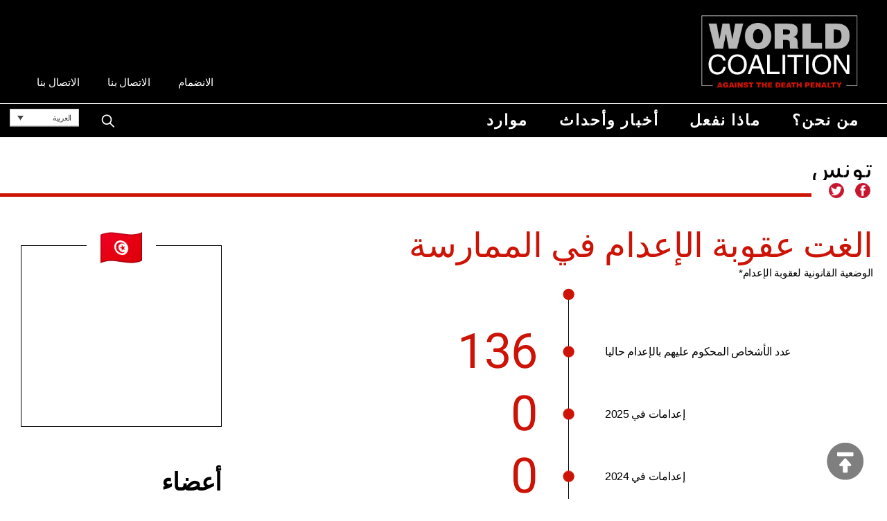

--- FILE ---
content_type: text/html; charset=UTF-8
request_url: https://worldcoalition.org/ar/pays/%D8%AA%D9%88%D9%86%D8%B3/
body_size: 14996
content:
<!DOCTYPE html> 
<html class="no-js" dir="rtl" lang="ar"> 
<head>
<meta charset="UTF-8">
<link rel="preload" href="https://worldcoalition.org/wp-content/cache/fvm/min/1769070354-css1a532ea335bbcad8b74c3d5e25a67580613683e2a20aaceb287373c399d4d.css" as="style" media="all" /> 
<link rel="preload" href="https://worldcoalition.org/wp-content/cache/fvm/min/1769070354-css97f3166a3677bcabc88f844234cee42f46adea615201b2f7cc8a8ee7620ed.css" as="style" media="all" /> 
<link rel="preload" href="https://worldcoalition.org/wp-content/cache/fvm/min/1769070354-css56b299a43441d546488980ec7b5f6a5804020fa4bfd0a50f45ad0b8d60be2.css" as="style" media="all" /> 
<link rel="preload" href="https://worldcoalition.org/wp-content/cache/fvm/min/1769070354-css3b2492e324ad9a83ceb1d154baf2d5b04ed524303639dc193b92066316f83.css" as="style" media="all" /> 
<link rel="preload" href="https://worldcoalition.org/wp-content/cache/fvm/min/1769070354-css35676fdb37902b08634d6e1da622dee8ddce54d286e33c7e495e615b184b8.css" as="style" media="all" /> 
<link rel="preload" href="https://worldcoalition.org/wp-content/cache/fvm/min/1769070354-css0f611c01c88c4fdf1ea662a101facfb48ee267080686a00444e0bbc422161.css" as="style" media="all" /> 
<link rel="preload" href="https://worldcoalition.org/wp-content/cache/fvm/min/1769070354-css65b28d908edca415aeceb9e616bedc4a972aedc8d7a31a539868e6507c819.css" as="style" media="all" />
<script data-cfasync="false">if(navigator.userAgent.match(/MSIE|Internet Explorer/i)||navigator.userAgent.match(/Trident\/7\..*?rv:11/i)){var href=document.location.href;if(!href.match(/[?&]iebrowser/)){if(href.indexOf("?")==-1){if(href.indexOf("#")==-1){document.location.href=href+"?iebrowser=1"}else{document.location.href=href.replace("#","?iebrowser=1#")}}else{if(href.indexOf("#")==-1){document.location.href=href+"&iebrowser=1"}else{document.location.href=href.replace("#","&iebrowser=1#")}}}}</script>
<script data-cfasync="false">class FVMLoader{constructor(e){this.triggerEvents=e,this.eventOptions={passive:!0},this.userEventListener=this.triggerListener.bind(this),this.delayedScripts={normal:[],async:[],defer:[]},this.allJQueries=[]}_addUserInteractionListener(e){this.triggerEvents.forEach(t=>window.addEventListener(t,e.userEventListener,e.eventOptions))}_removeUserInteractionListener(e){this.triggerEvents.forEach(t=>window.removeEventListener(t,e.userEventListener,e.eventOptions))}triggerListener(){this._removeUserInteractionListener(this),"loading"===document.readyState?document.addEventListener("DOMContentLoaded",this._loadEverythingNow.bind(this)):this._loadEverythingNow()}async _loadEverythingNow(){this._runAllDelayedCSS(),this._delayEventListeners(),this._delayJQueryReady(this),this._handleDocumentWrite(),this._registerAllDelayedScripts(),await this._loadScriptsFromList(this.delayedScripts.normal),await this._loadScriptsFromList(this.delayedScripts.defer),await this._loadScriptsFromList(this.delayedScripts.async),await this._triggerDOMContentLoaded(),await this._triggerWindowLoad(),window.dispatchEvent(new Event("wpr-allScriptsLoaded"))}_registerAllDelayedScripts(){document.querySelectorAll("script[type=fvmdelay]").forEach(e=>{e.hasAttribute("src")?e.hasAttribute("async")&&!1!==e.async?this.delayedScripts.async.push(e):e.hasAttribute("defer")&&!1!==e.defer||"module"===e.getAttribute("data-type")?this.delayedScripts.defer.push(e):this.delayedScripts.normal.push(e):this.delayedScripts.normal.push(e)})}_runAllDelayedCSS(){document.querySelectorAll("link[rel=fvmdelay]").forEach(e=>{e.setAttribute("rel","stylesheet")})}async _transformScript(e){return await this._requestAnimFrame(),new Promise(t=>{const n=document.createElement("script");let r;[...e.attributes].forEach(e=>{let t=e.nodeName;"type"!==t&&("data-type"===t&&(t="type",r=e.nodeValue),n.setAttribute(t,e.nodeValue))}),e.hasAttribute("src")?(n.addEventListener("load",t),n.addEventListener("error",t)):(n.text=e.text,t()),e.parentNode.replaceChild(n,e)})}async _loadScriptsFromList(e){const t=e.shift();return t?(await this._transformScript(t),this._loadScriptsFromList(e)):Promise.resolve()}_delayEventListeners(){let e={};function t(t,n){!function(t){function n(n){return e[t].eventsToRewrite.indexOf(n)>=0?"wpr-"+n:n}e[t]||(e[t]={originalFunctions:{add:t.addEventListener,remove:t.removeEventListener},eventsToRewrite:[]},t.addEventListener=function(){arguments[0]=n(arguments[0]),e[t].originalFunctions.add.apply(t,arguments)},t.removeEventListener=function(){arguments[0]=n(arguments[0]),e[t].originalFunctions.remove.apply(t,arguments)})}(t),e[t].eventsToRewrite.push(n)}function n(e,t){let n=e[t];Object.defineProperty(e,t,{get:()=>n||function(){},set(r){e["wpr"+t]=n=r}})}t(document,"DOMContentLoaded"),t(window,"DOMContentLoaded"),t(window,"load"),t(window,"pageshow"),t(document,"readystatechange"),n(document,"onreadystatechange"),n(window,"onload"),n(window,"onpageshow")}_delayJQueryReady(e){let t=window.jQuery;Object.defineProperty(window,"jQuery",{get:()=>t,set(n){if(n&&n.fn&&!e.allJQueries.includes(n)){n.fn.ready=n.fn.init.prototype.ready=function(t){e.domReadyFired?t.bind(document)(n):document.addEventListener("DOMContentLoaded2",()=>t.bind(document)(n))};const t=n.fn.on;n.fn.on=n.fn.init.prototype.on=function(){if(this[0]===window){function e(e){return e.split(" ").map(e=>"load"===e||0===e.indexOf("load.")?"wpr-jquery-load":e).join(" ")}"string"==typeof arguments[0]||arguments[0]instanceof String?arguments[0]=e(arguments[0]):"object"==typeof arguments[0]&&Object.keys(arguments[0]).forEach(t=>{delete Object.assign(arguments[0],{[e(t)]:arguments[0][t]})[t]})}return t.apply(this,arguments),this},e.allJQueries.push(n)}t=n}})}async _triggerDOMContentLoaded(){this.domReadyFired=!0,await this._requestAnimFrame(),document.dispatchEvent(new Event("DOMContentLoaded2")),await this._requestAnimFrame(),window.dispatchEvent(new Event("DOMContentLoaded2")),await this._requestAnimFrame(),document.dispatchEvent(new Event("wpr-readystatechange")),await this._requestAnimFrame(),document.wpronreadystatechange&&document.wpronreadystatechange()}async _triggerWindowLoad(){await this._requestAnimFrame(),window.dispatchEvent(new Event("wpr-load")),await this._requestAnimFrame(),window.wpronload&&window.wpronload(),await this._requestAnimFrame(),this.allJQueries.forEach(e=>e(window).trigger("wpr-jquery-load")),window.dispatchEvent(new Event("wpr-pageshow")),await this._requestAnimFrame(),window.wpronpageshow&&window.wpronpageshow()}_handleDocumentWrite(){const e=new Map;document.write=document.writeln=function(t){const n=document.currentScript,r=document.createRange(),i=n.parentElement;let a=e.get(n);void 0===a&&(a=n.nextSibling,e.set(n,a));const s=document.createDocumentFragment();r.setStart(s,0),s.appendChild(r.createContextualFragment(t)),i.insertBefore(s,a)}}async _requestAnimFrame(){return new Promise(e=>requestAnimationFrame(e))}static run(){const e=new FVMLoader(["keydown","mousemove","touchmove","touchstart","touchend","wheel"]);e._addUserInteractionListener(e)}}FVMLoader.run();</script>
<meta name="viewport" content="width=device-width, initial-scale=1.0" >
<meta name='robots' content='index, follow, max-image-preview:large, max-snippet:-1, max-video-preview:-1' />
<link rel="alternate" hreflang="en" href="https://worldcoalition.org/pays/tunisia/" />
<link rel="alternate" hreflang="fr" href="https://worldcoalition.org/fr/pays/tunisie/" />
<link rel="alternate" hreflang="es" href="https://worldcoalition.org/es/pays/tunez/" />
<link rel="alternate" hreflang="ar" href="https://worldcoalition.org/ar/pays/%d8%aa%d9%88%d9%86%d8%b3/" />
<link rel="alternate" hreflang="zh-hant" href="https://worldcoalition.org/zh-hant/pays/%e7%aa%81%e5%b0%bc%e6%96%af/" />
<link rel="alternate" hreflang="fa" href="https://worldcoalition.org/fa/pays/%d8%aa%d9%88%d9%86%d8%b3/" />
<link rel="alternate" hreflang="ru" href="https://worldcoalition.org/ru/pays/%d1%82%d1%83%d0%bd%d0%b8%d1%81/" />
<link rel="alternate" hreflang="x-default" href="https://worldcoalition.org/pays/tunisia/" /><title>تونس - WCADP</title>
<link rel="canonical" href="https://worldcoalition.org/ar/pays/تونس/" />
<meta property="og:locale" content="ar_AR" />
<meta property="og:type" content="article" />
<meta property="og:title" content="تونس - WCADP" />
<meta property="og:url" content="https://worldcoalition.org/ar/pays/تونس/" />
<meta property="og:site_name" content="WCADP" />
<meta name="twitter:card" content="summary_large_image" />
<script type="application/ld+json" class="yoast-schema-graph">{"@context":"https://schema.org","@graph":[{"@type":"WebPage","@id":"https://worldcoalition.org/ar/pays/%d8%aa%d9%88%d9%86%d8%b3/","url":"https://worldcoalition.org/ar/pays/%d8%aa%d9%88%d9%86%d8%b3/","name":"تونس - WCADP","isPartOf":{"@id":"https://worldcoalition.org/#website"},"datePublished":"2020-04-30T09:01:19+00:00","breadcrumb":{"@id":"https://worldcoalition.org/ar/pays/%d8%aa%d9%88%d9%86%d8%b3/#breadcrumb"},"inLanguage":"ar","potentialAction":[{"@type":"ReadAction","target":["https://worldcoalition.org/ar/pays/%d8%aa%d9%88%d9%86%d8%b3/"]}]},{"@type":"BreadcrumbList","@id":"https://worldcoalition.org/ar/pays/%d8%aa%d9%88%d9%86%d8%b3/#breadcrumb","itemListElement":[{"@type":"ListItem","position":1,"name":"Accueil","item":"https://worldcoalition.org/ar/"},{"@type":"ListItem","position":2,"name":"Pages pays","item":"https://worldcoalition.org/ru/pays/"},{"@type":"ListItem","position":3,"name":"تونس"}]},{"@type":"WebSite","@id":"https://worldcoalition.org/#website","url":"https://worldcoalition.org/","name":"WCADP","description":"Uniting all those committed to the universal abolition of the death penalty","publisher":{"@id":"https://worldcoalition.org/#organization"},"potentialAction":[{"@type":"SearchAction","target":{"@type":"EntryPoint","urlTemplate":"https://worldcoalition.org/?s={search_term_string}"},"query-input":{"@type":"PropertyValueSpecification","valueRequired":true,"valueName":"search_term_string"}}],"inLanguage":"ar"},{"@type":"Organization","@id":"https://worldcoalition.org/#organization","name":"WCADP","url":"https://worldcoalition.org/","logo":{"@type":"ImageObject","inLanguage":"ar","@id":"https://worldcoalition.org/#/schema/logo/image/","url":"https://worldcoalition.org/wp-content/uploads/2020/09/logo.png","contentUrl":"https://worldcoalition.org/wp-content/uploads/2020/09/logo.png","width":334,"height":158,"caption":"WCADP"},"image":{"@id":"https://worldcoalition.org/#/schema/logo/image/"}}]}</script>
<link rel="alternate" type="application/rss+xml" title="WCADP &laquo; الخلاصة" href="https://worldcoalition.org/ar/feed/" />
<link rel="alternate" type="application/rss+xml" title="WCADP &laquo; خلاصة التعليقات" href="https://worldcoalition.org/ar/comments/feed/" />
<link rel="alternate" type="application/rss+xml" title="WCADP &laquo; تونس خلاصة التعليقات" href="https://worldcoalition.org/ar/pays/%d8%aa%d9%88%d9%86%d8%b3/feed/" /> 
<script id="cookieyes" type="text/javascript" src="https://cdn-cookieyes.com/client_data/227d8e7e946b7eecb7c6b4b0/script.js"></script>
<link rel="profile" href="https://gmpg.org/xfn/11"> 
<link href="https://worldcoalition.org/wp-content/cache/fvm/min/1769070354-css1a532ea335bbcad8b74c3d5e25a67580613683e2a20aaceb287373c399d4d.css" media="all" rel="stylesheet" type="text/css"> 
<style id='wp-img-auto-sizes-contain-inline-css' media="all">img:is([sizes=auto i],[sizes^="auto," i]){contain-intrinsic-size:3000px 1500px}</style> 
<link rel='stylesheet' id='wp-block-library-rtl-css' href='https://worldcoalition.org/wp-content/cache/fvm/min/1769070354-css97f3166a3677bcabc88f844234cee42f46adea615201b2f7cc8a8ee7620ed.css' media='all' /> 
<style id='global-styles-inline-css' media="all">:root{--wp--preset--aspect-ratio--square:1;--wp--preset--aspect-ratio--4-3:4/3;--wp--preset--aspect-ratio--3-4:3/4;--wp--preset--aspect-ratio--3-2:3/2;--wp--preset--aspect-ratio--2-3:2/3;--wp--preset--aspect-ratio--16-9:16/9;--wp--preset--aspect-ratio--9-16:9/16;--wp--preset--color--black:#000000;--wp--preset--color--cyan-bluish-gray:#abb8c3;--wp--preset--color--white:#ffffff;--wp--preset--color--pale-pink:#f78da7;--wp--preset--color--vivid-red:#cf2e2e;--wp--preset--color--luminous-vivid-orange:#ff6900;--wp--preset--color--luminous-vivid-amber:#fcb900;--wp--preset--color--light-green-cyan:#7bdcb5;--wp--preset--color--vivid-green-cyan:#00d084;--wp--preset--color--pale-cyan-blue:#8ed1fc;--wp--preset--color--vivid-cyan-blue:#0693e3;--wp--preset--color--vivid-purple:#9b51e0;--wp--preset--color--accent:#CC1305;--wp--preset--color--primary:#000000;--wp--preset--color--secondary:#6d6d6d;--wp--preset--color--subtle-background:#dcd7ca;--wp--preset--color--background:#f5efe0;--wp--preset--gradient--vivid-cyan-blue-to-vivid-purple:linear-gradient(135deg,rgb(6,147,227) 0%,rgb(155,81,224) 100%);--wp--preset--gradient--light-green-cyan-to-vivid-green-cyan:linear-gradient(135deg,rgb(122,220,180) 0%,rgb(0,208,130) 100%);--wp--preset--gradient--luminous-vivid-amber-to-luminous-vivid-orange:linear-gradient(135deg,rgb(252,185,0) 0%,rgb(255,105,0) 100%);--wp--preset--gradient--luminous-vivid-orange-to-vivid-red:linear-gradient(135deg,rgb(255,105,0) 0%,rgb(207,46,46) 100%);--wp--preset--gradient--very-light-gray-to-cyan-bluish-gray:linear-gradient(135deg,rgb(238,238,238) 0%,rgb(169,184,195) 100%);--wp--preset--gradient--cool-to-warm-spectrum:linear-gradient(135deg,rgb(74,234,220) 0%,rgb(151,120,209) 20%,rgb(207,42,186) 40%,rgb(238,44,130) 60%,rgb(251,105,98) 80%,rgb(254,248,76) 100%);--wp--preset--gradient--blush-light-purple:linear-gradient(135deg,rgb(255,206,236) 0%,rgb(152,150,240) 100%);--wp--preset--gradient--blush-bordeaux:linear-gradient(135deg,rgb(254,205,165) 0%,rgb(254,45,45) 50%,rgb(107,0,62) 100%);--wp--preset--gradient--luminous-dusk:linear-gradient(135deg,rgb(255,203,112) 0%,rgb(199,81,192) 50%,rgb(65,88,208) 100%);--wp--preset--gradient--pale-ocean:linear-gradient(135deg,rgb(255,245,203) 0%,rgb(182,227,212) 50%,rgb(51,167,181) 100%);--wp--preset--gradient--electric-grass:linear-gradient(135deg,rgb(202,248,128) 0%,rgb(113,206,126) 100%);--wp--preset--gradient--midnight:linear-gradient(135deg,rgb(2,3,129) 0%,rgb(40,116,252) 100%);--wp--preset--font-size--small:18px;--wp--preset--font-size--medium:20px;--wp--preset--font-size--large:26.25px;--wp--preset--font-size--x-large:42px;--wp--preset--font-size--normal:21px;--wp--preset--font-size--larger:32px;--wp--preset--spacing--20:0.44rem;--wp--preset--spacing--30:0.67rem;--wp--preset--spacing--40:1rem;--wp--preset--spacing--50:1.5rem;--wp--preset--spacing--60:2.25rem;--wp--preset--spacing--70:3.38rem;--wp--preset--spacing--80:5.06rem;--wp--preset--shadow--natural:6px 6px 9px rgba(0, 0, 0, 0.2);--wp--preset--shadow--deep:12px 12px 50px rgba(0, 0, 0, 0.4);--wp--preset--shadow--sharp:6px 6px 0px rgba(0, 0, 0, 0.2);--wp--preset--shadow--outlined:6px 6px 0px -3px rgb(255, 255, 255), 6px 6px rgb(0, 0, 0);--wp--preset--shadow--crisp:6px 6px 0px rgb(0, 0, 0)}:where(.is-layout-flex){gap:.5em}:where(.is-layout-grid){gap:.5em}body .is-layout-flex{display:flex}.is-layout-flex{flex-wrap:wrap;align-items:center}.is-layout-flex>:is(*,div){margin:0}body .is-layout-grid{display:grid}.is-layout-grid>:is(*,div){margin:0}:where(.wp-block-columns.is-layout-flex){gap:2em}:where(.wp-block-columns.is-layout-grid){gap:2em}:where(.wp-block-post-template.is-layout-flex){gap:1.25em}:where(.wp-block-post-template.is-layout-grid){gap:1.25em}.has-black-color{color:var(--wp--preset--color--black)!important}.has-cyan-bluish-gray-color{color:var(--wp--preset--color--cyan-bluish-gray)!important}.has-white-color{color:var(--wp--preset--color--white)!important}.has-pale-pink-color{color:var(--wp--preset--color--pale-pink)!important}.has-vivid-red-color{color:var(--wp--preset--color--vivid-red)!important}.has-luminous-vivid-orange-color{color:var(--wp--preset--color--luminous-vivid-orange)!important}.has-luminous-vivid-amber-color{color:var(--wp--preset--color--luminous-vivid-amber)!important}.has-light-green-cyan-color{color:var(--wp--preset--color--light-green-cyan)!important}.has-vivid-green-cyan-color{color:var(--wp--preset--color--vivid-green-cyan)!important}.has-pale-cyan-blue-color{color:var(--wp--preset--color--pale-cyan-blue)!important}.has-vivid-cyan-blue-color{color:var(--wp--preset--color--vivid-cyan-blue)!important}.has-vivid-purple-color{color:var(--wp--preset--color--vivid-purple)!important}.has-black-background-color{background-color:var(--wp--preset--color--black)!important}.has-cyan-bluish-gray-background-color{background-color:var(--wp--preset--color--cyan-bluish-gray)!important}.has-white-background-color{background-color:var(--wp--preset--color--white)!important}.has-pale-pink-background-color{background-color:var(--wp--preset--color--pale-pink)!important}.has-vivid-red-background-color{background-color:var(--wp--preset--color--vivid-red)!important}.has-luminous-vivid-orange-background-color{background-color:var(--wp--preset--color--luminous-vivid-orange)!important}.has-luminous-vivid-amber-background-color{background-color:var(--wp--preset--color--luminous-vivid-amber)!important}.has-light-green-cyan-background-color{background-color:var(--wp--preset--color--light-green-cyan)!important}.has-vivid-green-cyan-background-color{background-color:var(--wp--preset--color--vivid-green-cyan)!important}.has-pale-cyan-blue-background-color{background-color:var(--wp--preset--color--pale-cyan-blue)!important}.has-vivid-cyan-blue-background-color{background-color:var(--wp--preset--color--vivid-cyan-blue)!important}.has-vivid-purple-background-color{background-color:var(--wp--preset--color--vivid-purple)!important}.has-black-border-color{border-color:var(--wp--preset--color--black)!important}.has-cyan-bluish-gray-border-color{border-color:var(--wp--preset--color--cyan-bluish-gray)!important}.has-white-border-color{border-color:var(--wp--preset--color--white)!important}.has-pale-pink-border-color{border-color:var(--wp--preset--color--pale-pink)!important}.has-vivid-red-border-color{border-color:var(--wp--preset--color--vivid-red)!important}.has-luminous-vivid-orange-border-color{border-color:var(--wp--preset--color--luminous-vivid-orange)!important}.has-luminous-vivid-amber-border-color{border-color:var(--wp--preset--color--luminous-vivid-amber)!important}.has-light-green-cyan-border-color{border-color:var(--wp--preset--color--light-green-cyan)!important}.has-vivid-green-cyan-border-color{border-color:var(--wp--preset--color--vivid-green-cyan)!important}.has-pale-cyan-blue-border-color{border-color:var(--wp--preset--color--pale-cyan-blue)!important}.has-vivid-cyan-blue-border-color{border-color:var(--wp--preset--color--vivid-cyan-blue)!important}.has-vivid-purple-border-color{border-color:var(--wp--preset--color--vivid-purple)!important}.has-vivid-cyan-blue-to-vivid-purple-gradient-background{background:var(--wp--preset--gradient--vivid-cyan-blue-to-vivid-purple)!important}.has-light-green-cyan-to-vivid-green-cyan-gradient-background{background:var(--wp--preset--gradient--light-green-cyan-to-vivid-green-cyan)!important}.has-luminous-vivid-amber-to-luminous-vivid-orange-gradient-background{background:var(--wp--preset--gradient--luminous-vivid-amber-to-luminous-vivid-orange)!important}.has-luminous-vivid-orange-to-vivid-red-gradient-background{background:var(--wp--preset--gradient--luminous-vivid-orange-to-vivid-red)!important}.has-very-light-gray-to-cyan-bluish-gray-gradient-background{background:var(--wp--preset--gradient--very-light-gray-to-cyan-bluish-gray)!important}.has-cool-to-warm-spectrum-gradient-background{background:var(--wp--preset--gradient--cool-to-warm-spectrum)!important}.has-blush-light-purple-gradient-background{background:var(--wp--preset--gradient--blush-light-purple)!important}.has-blush-bordeaux-gradient-background{background:var(--wp--preset--gradient--blush-bordeaux)!important}.has-luminous-dusk-gradient-background{background:var(--wp--preset--gradient--luminous-dusk)!important}.has-pale-ocean-gradient-background{background:var(--wp--preset--gradient--pale-ocean)!important}.has-electric-grass-gradient-background{background:var(--wp--preset--gradient--electric-grass)!important}.has-midnight-gradient-background{background:var(--wp--preset--gradient--midnight)!important}.has-small-font-size{font-size:var(--wp--preset--font-size--small)!important}.has-medium-font-size{font-size:var(--wp--preset--font-size--medium)!important}.has-large-font-size{font-size:var(--wp--preset--font-size--large)!important}.has-x-large-font-size{font-size:var(--wp--preset--font-size--x-large)!important}</style> 
<style id='classic-theme-styles-inline-css' media="all">/*! This file is auto-generated */ .wp-block-button__link{color:#fff;background-color:#32373c;border-radius:9999px;box-shadow:none;text-decoration:none;padding:calc(.667em + 2px) calc(1.333em + 2px);font-size:1.125em}.wp-block-file__button{background:#32373c;color:#fff;text-decoration:none}</style> 
<link rel='stylesheet' id='contact-form-7-css' href='https://worldcoalition.org/wp-content/cache/fvm/min/1769070354-css56b299a43441d546488980ec7b5f6a5804020fa4bfd0a50f45ad0b8d60be2.css' media='all' /> 
<link rel='stylesheet' id='contact-form-7-rtl-css' href='https://worldcoalition.org/wp-content/cache/fvm/min/1769070354-css3b2492e324ad9a83ceb1d154baf2d5b04ed524303639dc193b92066316f83.css' media='all' /> 
<link rel='stylesheet' id='responsive-lightbox-swipebox-css' href='https://worldcoalition.org/wp-content/cache/fvm/min/1769070354-css35676fdb37902b08634d6e1da622dee8ddce54d286e33c7e495e615b184b8.css' media='all' /> 
<link rel='stylesheet' id='wpml-legacy-dropdown-0-css' href='https://worldcoalition.org/wp-content/cache/fvm/min/1769070354-css0f611c01c88c4fdf1ea662a101facfb48ee267080686a00444e0bbc422161.css' media='all' /> 
<link rel='stylesheet' id='twentytwenty-style-rtl-css' href='https://worldcoalition.org/wp-content/cache/fvm/min/1769070354-css65b28d908edca415aeceb9e616bedc4a972aedc8d7a31a539868e6507c819.css' media='all' /> 
<style id='twentytwenty-style-inline-css' media="all">.color-accent,.color-accent-hover:hover,.color-accent-hover:focus,:root .has-accent-color,.has-drop-cap:not(:focus):first-letter,.wp-block-button.is-style-outline,a{color:#CC1305}blockquote,.border-color-accent,.border-color-accent-hover:hover,.border-color-accent-hover:focus{border-color:#CC1305}button:not(.toggle),.button,.faux-button,.wp-block-button__link,.wp-block-file .wp-block-file__button,input[type="button"],input[type="reset"],input[type="submit"],.bg-accent,.bg-accent-hover:hover,.bg-accent-hover:focus,:root .has-accent-background-color,.comment-reply-link{background-color:#CC1305}.fill-children-accent,.fill-children-accent *{fill:#CC1305}body,.entry-title a,:root .has-primary-color{color:#000}:root .has-primary-background-color{background-color:#000}cite,figcaption,.wp-caption-text,.post-meta,.entry-content .wp-block-archives li,.entry-content .wp-block-categories li,.entry-content .wp-block-latest-posts li,.wp-block-latest-comments__comment-date,.wp-block-latest-posts__post-date,.wp-block-embed figcaption,.wp-block-image figcaption,.wp-block-pullquote cite,.comment-metadata,.comment-respond .comment-notes,.comment-respond .logged-in-as,.pagination .dots,.entry-content hr:not(.has-background),hr.styled-separator,:root .has-secondary-color{color:#6d6d6d}:root .has-secondary-background-color{background-color:#6d6d6d}pre,fieldset,input,textarea,table,table *,hr{border-color:#dcd7ca}caption,code,code,kbd,samp,.wp-block-table.is-style-stripes tbody tr:nth-child(odd),:root .has-subtle-background-background-color{background-color:#dcd7ca}.wp-block-table.is-style-stripes{border-bottom-color:#dcd7ca}.wp-block-latest-posts.is-grid li{border-top-color:#dcd7ca}:root .has-subtle-background-color{color:#dcd7ca}body:not(.overlay-header) .primary-menu>li>a,body:not(.overlay-header) .primary-menu>li>.icon,.modal-menu a,.footer-menu a,.footer-widgets a,#site-footer .wp-block-button.is-style-outline,.wp-block-pullquote:before,.singular:not(.overlay-header) .entry-header a,.archive-header a,.header-footer-group .color-accent,.header-footer-group .color-accent-hover:hover{color:#cd2653}.social-icons a,#site-footer button:not(.toggle),#site-footer .button,#site-footer .faux-button,#site-footer .wp-block-button__link,#site-footer .wp-block-file__button,#site-footer input[type="button"],#site-footer input[type="reset"],#site-footer input[type="submit"]{background-color:#cd2653}.header-footer-group,body:not(.overlay-header) #site-header .toggle,.menu-modal .toggle{color:#000}body:not(.overlay-header) .primary-menu ul{background-color:#000}body:not(.overlay-header) .primary-menu>li>ul:after{border-bottom-color:#000}body:not(.overlay-header) .primary-menu ul ul:after{border-left-color:#000}.site-description,body:not(.overlay-header) .toggle-inner .toggle-text,.widget .post-date,.widget .rss-date,.widget_archive li,.widget_categories li,.widget cite,.widget_pages li,.widget_meta li,.widget_nav_menu li,.powered-by-wordpress,.to-the-top,.singular .entry-header .post-meta,.singular:not(.overlay-header) .entry-header .post-meta a{color:#6d6d6d}.header-footer-group pre,.header-footer-group fieldset,.header-footer-group input,.header-footer-group textarea,.header-footer-group table,.header-footer-group table *,.footer-nav-widgets-wrapper,#site-footer,.menu-modal nav *,.footer-widgets-outer-wrapper,.footer-top{border-color:#dcd7ca}.header-footer-group table caption,body:not(.overlay-header) .header-inner .toggle-wrapper::before{background-color:#dcd7ca}body,input,textarea,button,.button,.faux-button,.wp-block-button__link,.wp-block-file__button,.has-drop-cap:not(:focus)::first-letter,.has-drop-cap:not(:focus)::first-letter,.entry-content .wp-block-archives,.entry-content .wp-block-categories,.entry-content .wp-block-cover-image,.entry-content .wp-block-latest-comments,.entry-content .wp-block-latest-posts,.entry-content .wp-block-pullquote,.entry-content .wp-block-quote.is-large,.entry-content .wp-block-quote.is-style-large,.entry-content .wp-block-archives *,.entry-content .wp-block-categories *,.entry-content .wp-block-latest-posts *,.entry-content .wp-block-latest-comments *,.entry-content p,.entry-content ol,.entry-content ul,.entry-content dl,.entry-content dt,.entry-content cite,.entry-content figcaption,.entry-content .wp-caption-text,.comment-content p,.comment-content ol,.comment-content ul,.comment-content dl,.comment-content dt,.comment-content cite,.comment-content figcaption,.comment-content .wp-caption-text,.widget_text p,.widget_text ol,.widget_text ul,.widget_text dl,.widget_text dt,.widget-content .rssSummary,.widget-content cite,.widget-content figcaption,.widget-content .wp-caption-text{font-family:Tahoma,Arial,sans-serif}</style> 
<script src="https://worldcoalition.org/wp-includes/js/jquery/jquery.min.js?ver=3.7.1" id="jquery-core-js"></script>
<script src="https://worldcoalition.org/wp-includes/js/jquery/jquery-migrate.min.js?ver=3.4.1" id="jquery-migrate-js"></script>
<script src="https://worldcoalition.org/wp-content/plugins/responsive-lightbox/assets/dompurify/purify.min.js?ver=3.3.1" id="dompurify-js"></script>
<script id="responsive-lightbox-sanitizer-js-before">
window.RLG = window.RLG || {}; window.RLG.sanitizeAllowedHosts = ["youtube.com","www.youtube.com","youtu.be","vimeo.com","player.vimeo.com"];
//# sourceURL=responsive-lightbox-sanitizer-js-before
</script>
<script src="https://worldcoalition.org/wp-content/plugins/responsive-lightbox/js/sanitizer.js?ver=2.6.1" id="responsive-lightbox-sanitizer-js"></script>
<script src="https://worldcoalition.org/wp-content/plugins/responsive-lightbox/assets/swipebox/jquery.swipebox.min.js?ver=1.5.2" id="responsive-lightbox-swipebox-js"></script>
<script src="https://worldcoalition.org/wp-includes/js/underscore.min.js?ver=1.13.7" id="underscore-js"></script>
<script src="https://worldcoalition.org/wp-content/plugins/responsive-lightbox/assets/infinitescroll/infinite-scroll.pkgd.min.js?ver=4.0.1" id="responsive-lightbox-infinite-scroll-js"></script>
<script id="responsive-lightbox-js-before">
var rlArgs = {"script":"swipebox","selector":"lightbox","customEvents":"","activeGalleries":true,"animation":true,"hideCloseButtonOnMobile":false,"removeBarsOnMobile":false,"hideBars":true,"hideBarsDelay":5000,"videoMaxWidth":1080,"useSVG":true,"loopAtEnd":false,"woocommerce_gallery":false,"ajaxurl":"https:\/\/worldcoalition.org\/wp-admin\/admin-ajax.php","nonce":"ebbf33d2f4","preview":false,"postId":822,"scriptExtension":false};
//# sourceURL=responsive-lightbox-js-before
</script>
<script src="https://worldcoalition.org/wp-content/plugins/responsive-lightbox/js/front.js?ver=2.6.1" id="responsive-lightbox-js"></script>
<script src="https://worldcoalition.org/wp-content/plugins/sitepress-multilingual-cms/templates/language-switchers/legacy-dropdown/script.min.js?ver=1" id="wpml-legacy-dropdown-0-js"></script>
<script src="https://worldcoalition.org/wp-content/themes/WCADP/assets/js/index.js?ver=6.9" id="twentytwenty-js-js" async></script>
<script async src="https://www.googletagmanager.com/gtag/js?id=G-9QB3L52ZST"></script>
<script>
window.dataLayer = window.dataLayer || [];
function gtag(){dataLayer.push(arguments);}
gtag('js', new Date());
gtag('config', 'G-9QB3L52ZST');
</script>
<script>document.documentElement.className = document.documentElement.className.replace( 'no-js', 'js' );</script>
<link rel="icon" href="https://worldcoalition.org/wp-content/uploads/2021/04/cropped-favicon-192x192.png" sizes="192x192" /> 
</head>
<body class="rtl wp-singular pays-template-default single single-pays postid-822 single-format-standard wp-custom-logo wp-embed-responsive wp-theme-WCADP singular enable-search-modal missing-post-thumbnail has-single-pagination showing-comments show-avatars footer-top-hidden"> <A NAME="hautdepage"></A> <a class="skip-link screen-reader-text" href="#site-content">التخطي إلى المحتوى</a> <header id="site-header" class="header-footer-group" role="banner"> <div class=centrer> <a href="https://worldcoalition.org/ar/" class="custom-logo-link" rel="home"><img width="334" height="158" src="https://worldcoalition.org/wp-content/uploads/2020/09/logo.png" class="custom-logo" alt="WCADP" decoding="async" fetchpriority="high" srcset="https://worldcoalition.org/wp-content/uploads/2020/09/logo.png 334w, https://worldcoalition.org/wp-content/uploads/2020/09/logo-300x142.png 300w" sizes="(max-width: 334px) 100vw, 334px" /></a><div class=nettoyeur></div><div class="menu-secondaire-arabe-container"><ul id="menu-secondaire-arabe" class="menu_secondaire"><li id="menu-item-10657" class="menu-item menu-item-type-post_type menu-item-object-page menu-item-10657"><a href="https://worldcoalition.org/ar/%d8%a7%d8%a7%d9%84%d8%a7%d9%86%d8%b6%d9%85%d8%a7%d9%85/">الانضمام</a></li> <li id="menu-item-10658" class="menu-item menu-item-type-post_type menu-item-object-page menu-item-10658"><a href="https://worldcoalition.org/ar/%d8%a7%d9%84%d8%a7%d8%aa%d8%b5%d8%a7%d9%84-%d8%a8%d9%86%d8%a7/">الاتصال بنا</a></li> <li id="menu-item-9500" class="menu-item menu-item-type-post_type menu-item-object-page menu-item-9500"><a href="https://worldcoalition.org/ar/%d8%a7%d9%84%d8%a7%d8%aa%d8%b5%d8%a7%d9%84-%d8%a8%d9%86%d8%a7/">الاتصال بنا</a></li> </ul></div> <A id=btmenu> menu </A> </div> <div class=barre_menu></div> <div class="centrer"> <nav class="menu_primaire" aria-label="أفقي" role="navigation"> <ul class="reset-list-style"> <li id="menu-item-9493" class="menu-item menu-item-type-custom menu-item-object-custom menu-item-has-children menu-item-9493"><a>من نحن؟</a> <ul class="sub-menu"> <li id="menu-item-9497" class="menu-item menu-item-type-post_type menu-item-object-page menu-item-9497"><a href="https://worldcoalition.org/ar/%d8%a7%d9%84%d9%85%d9%86%d8%b8%d9%85%d8%a7%d8%aa-%d8%a7%d9%84%d8%a3%d8%b9%d8%b6%d8%a7%d8%a1/">المنظمات الأعضاء</a></li> <li class="menu-item menu-item-type-post_type menu-item-object-page menu-item-9500"><a href="https://worldcoalition.org/ar/%d8%a7%d9%84%d8%a7%d8%aa%d8%b5%d8%a7%d9%84-%d8%a8%d9%86%d8%a7/">الاتصال بنا</a></li> <li id="menu-item-9496" class="menu-item menu-item-type-post_type menu-item-object-page menu-item-9496"><a href="https://worldcoalition.org/ar/%d8%b9%d8%b1%d8%b6-%d9%88%d8%aa%d8%a3%d8%b1%d9%8a%d8%ae/">عرض وتأريخ</a></li> <li id="menu-item-9498" class="menu-item menu-item-type-post_type menu-item-object-page menu-item-9498"><a href="https://worldcoalition.org/ar/%d8%a7%d8%a7%d9%84%d8%a7%d9%86%d8%b6%d9%85%d8%a7%d9%85/">الانضمام</a></li> <li id="menu-item-9499" class="menu-item menu-item-type-post_type menu-item-object-page menu-item-9499"><a href="https://worldcoalition.org/ar/%d8%b9%d8%b1%d9%88%d8%b6-%d8%a7%d9%84%d9%88%d8%b8%d8%a7%d8%a6%d9%81-%d9%81%d9%8a-%d8%a7%d9%84%d8%b4%d8%a8%d9%83%d8%a9/">عروض الوظائف في الشبكة</a></li> </ul> </li> <li id="menu-item-9501" class="menu-item menu-item-type-custom menu-item-object-custom menu-item-has-children menu-item-9501"><a>ماذا نفعل</a> <ul class="sub-menu"> <li id="menu-item-9704" class="menu-item menu-item-type-post_type menu-item-object-campagne menu-item-9704"><a href="https://worldcoalition.org/ar/campagne/%d8%ad%d9%85%d9%84%d8%a9-%d8%a7%d9%84%d8%aa%d8%ad%d8%a7%d9%84%d9%81-%d8%a7%d9%84%d8%b9%d8%a7%d9%84%d9%85%d9%8a-%d8%aa%d8%b3%d8%aa%d9%87%d8%af%d9%81-%d8%a7%d9%84%d8%a8%d8%b1%d9%88%d8%aa%d9%88%d9%83/">حملة التحالف العالمي تستهدف البروتوكولات الدولية والإقليمية لإلغاء عقوبة الإعدام</a></li> <li id="menu-item-9705" class="menu-item menu-item-type-post_type menu-item-object-campagne menu-item-9705"><a href="https://worldcoalition.org/ar/campagne/%d9%84%d9%86%d8%b3%d8%a7%d8%b9%d8%af-%d8%a7%d9%84%d8%b9%d8%a7%d9%84%d9%85-%d9%81%d9%8a-%d9%81%d8%b1%d8%b6-%d8%aa%d8%ac%d9%85%d9%8a%d8%af-%d9%84%d8%aa%d9%86%d9%81%d9%8a%d8%b0-%d8%a3%d8%ad%d9%83%d8%a7/">لنساعد العالم في فرض تجميد لتنفيذ أحكام الإعدام</a></li> <li id="menu-item-19686" class="menu-item menu-item-type-post_type menu-item-object-campagne menu-item-19686"><a href="https://worldcoalition.org/ar/campagne/%d8%a5%d9%84%d8%ba%d8%a7%d8%a1-%d8%b9%d9%82%d9%88%d8%a8%d8%a9-%d8%a7%d9%84%d8%a5%d8%b9%d8%af%d8%a7%d9%85-%d9%81%d9%8a-%d8%a3%d9%81%d8%b1%d9%8a%d9%82%d9%8a%d8%a7/">إلغاء عقوبة الإعدام في أفريقيا</a></li> <li id="menu-item-26189" class="menu-item menu-item-type-post_type menu-item-object-campagne menu-item-26189"><a href="https://worldcoalition.org/ar/campagne/%d8%a7%d9%84%d8%af%d9%88%d8%b1%d8%a9-22-%d9%84%d9%84%d9%8a%d9%88%d9%85-%d8%a7%d9%84%d8%b9%d8%a7%d9%84%d9%85%d9%8a-%d9%84%d9%85%d9%86%d8%a7%d9%87%d8%b6%d8%a9-%d8%b9%d9%82%d9%88%d8%a8%d8%a9-%d8%a7%d9%84/">الدورة 22 لليوم العالمي لمناهضة عقوبة الإعدام عقوبة الإعدام لا تحمي أحدا</a></li> </ul> </li> <li id="menu-item-9502" class="menu-item menu-item-type-custom menu-item-object-custom menu-item-has-children menu-item-9502"><a>أخبار وأحداث</a> <ul class="sub-menu"> <li id="menu-item-18721" class="menu-item menu-item-type-post_type menu-item-object-page menu-item-18721"><a href="https://worldcoalition.org/ar/%d9%85%d9%82%d8%a7%d9%84%d8%a7%d8%aa-2/">مقالات</a></li> <li id="menu-item-9504" class="menu-item menu-item-type-post_type menu-item-object-page menu-item-9504"><a href="https://worldcoalition.org/ar/%d9%85%d9%82%d8%a7%d9%84%d8%a7%d8%aa-2/%d8%b1%d8%b3%d8%a7%d9%84%d8%a9-%d8%a5%d8%ae%d8%a8%d8%a7%d8%b1%d9%8a%d8%a9/">رسالة إخبارية</a></li> </ul> </li> <li id="menu-item-9506" class="menu-item menu-item-type-custom menu-item-object-custom menu-item-has-children menu-item-9506"><a>موارد</a> <ul class="sub-menu"> <li id="menu-item-9495" class="menu-item menu-item-type-post_type menu-item-object-page menu-item-9495"><a href="https://worldcoalition.org/ar/%d8%b9%d9%82%d9%88%d8%a8%d8%a9-%d8%a7%d9%84%d8%a5%d8%b9%d8%af%d8%a7%d9%85-%d8%ad%d9%88%d9%84-%d8%a7%d9%84%d8%b9%d8%a7%d9%84%d9%85/">عقوبة الإعدام حول العالم</a></li> <li id="menu-item-9494" class="menu-item menu-item-type-post_type menu-item-object-page menu-item-9494"><a href="https://worldcoalition.org/ar/%d8%a7%d9%84%d9%85%d9%83%d8%aa%d8%a8%d8%a9/">المكتبة</a></li> </ul> </li> </ul> </nav> <div class="outils_header"> <form id="formulaire_recherche" action="/ar" class="formulaire_recherche" > <input type=text name="s" placeholder="votre_recherche" style="width: 180px;height: 30px;border-radius: 0;"><input type=submit value="ok" style="height: 30px;background:white !important;color:black !important;border-left:3px solid black;border-radius: 0;"></form> <A HREF="https://worldcoalition.org/ar/recherche-ar/"><img src='/wp-content/themes/WCADP/assets/images/loupe.png' id=recherche style="cursor:pointer;"></A> <li id="icl_lang_sel_widget-2" class="widget widget_icl_lang_sel_widget"> <div class="wpml-ls-sidebars-menu_langue wpml-ls wpml-ls-rtl wpml-ls-legacy-dropdown js-wpml-ls-legacy-dropdown"> <ul role="menu"> <li role="none" tabindex="0" class="wpml-ls-slot-menu_langue wpml-ls-item wpml-ls-item-ar wpml-ls-current-language wpml-ls-item-legacy-dropdown"> <a href="#" class="js-wpml-ls-item-toggle wpml-ls-item-toggle" role="menuitem" title="التبديل إلى العربية"> <span class="wpml-ls-native" role="menuitem">العربية</span></a> <ul class="wpml-ls-sub-menu" role="menu"> <li class="wpml-ls-slot-menu_langue wpml-ls-item wpml-ls-item-en wpml-ls-first-item" role="none"> <a href="https://worldcoalition.org/pays/tunisia/" class="wpml-ls-link" role="menuitem" aria-label="التبديل إلى English" title="التبديل إلى English"> <span class="wpml-ls-native" lang="en">English</span></a> </li> <li class="wpml-ls-slot-menu_langue wpml-ls-item wpml-ls-item-fr" role="none"> <a href="https://worldcoalition.org/fr/pays/tunisie/" class="wpml-ls-link" role="menuitem" aria-label="التبديل إلى Français" title="التبديل إلى Français"> <span class="wpml-ls-native" lang="fr">Français</span></a> </li> <li class="wpml-ls-slot-menu_langue wpml-ls-item wpml-ls-item-es" role="none"> <a href="https://worldcoalition.org/es/pays/tunez/" class="wpml-ls-link" role="menuitem" aria-label="التبديل إلى Español" title="التبديل إلى Español"> <span class="wpml-ls-native" lang="es">Español</span></a> </li> <li class="wpml-ls-slot-menu_langue wpml-ls-item wpml-ls-item-zh-hant" role="none"> <a href="https://worldcoalition.org/zh-hant/pays/%e7%aa%81%e5%b0%bc%e6%96%af/" class="wpml-ls-link" role="menuitem" aria-label="التبديل إلى 繁體中文" title="التبديل إلى 繁體中文"> <span class="wpml-ls-native" lang="zh-hant">繁體中文</span></a> </li> <li class="wpml-ls-slot-menu_langue wpml-ls-item wpml-ls-item-fa" role="none"> <a href="https://worldcoalition.org/fa/pays/%d8%aa%d9%88%d9%86%d8%b3/" class="wpml-ls-link" role="menuitem" aria-label="التبديل إلى فارسی" title="التبديل إلى فارسی"> <span class="wpml-ls-native" lang="fa">فارسی</span></a> </li> <li class="wpml-ls-slot-menu_langue wpml-ls-item wpml-ls-item-ru wpml-ls-last-item" role="none"> <a href="https://worldcoalition.org/ru/pays/%d1%82%d1%83%d0%bd%d0%b8%d1%81/" class="wpml-ls-link" role="menuitem" aria-label="التبديل إلى Русский" title="التبديل إلى Русский"> <span class="wpml-ls-native" lang="ru">Русский</span></a> </li> </ul> </li> </ul> </div> </li> </div> </div> </header> <div class="menu-modal cover-modal header-footer-group" data-modal-target-string=".menu-modal"> <div style="text-align:right;float:right;width:100%;border-bottom:1px solid #777777;padding:0 0 10px 0;"> <form id="formulaire_recherche_modal" class="formulaire_recherche" action="/"><input type=text name="s" placeholder="search" style="width: 180px;height: 30px;border-radius: 0;"><input type=submit value="ok" style="height: 30px;background:white !important;color:black !important;border-left:3px solid black;border-radius: 0;"></form> <img src='/wp-content/themes/WCADP/assets/images/loupe.png' id=recherche onclick="jQuery('#formulaire_recherche_modal').toggleClass('recherche_ouvert')" style="cursor:pointer;position:relative;top:19px;"> <li id="icl_lang_sel_widget-2" class="widget widget_icl_lang_sel_widget"> <div class="wpml-ls-sidebars-menu_langue wpml-ls wpml-ls-rtl wpml-ls-legacy-dropdown js-wpml-ls-legacy-dropdown"> <ul role="menu"> <li role="none" tabindex="0" class="wpml-ls-slot-menu_langue wpml-ls-item wpml-ls-item-ar wpml-ls-current-language wpml-ls-item-legacy-dropdown"> <a href="#" class="js-wpml-ls-item-toggle wpml-ls-item-toggle" role="menuitem" title="التبديل إلى العربية"> <span class="wpml-ls-native" role="menuitem">العربية</span></a> <ul class="wpml-ls-sub-menu" role="menu"> <li class="wpml-ls-slot-menu_langue wpml-ls-item wpml-ls-item-en wpml-ls-first-item" role="none"> <a href="https://worldcoalition.org/pays/tunisia/" class="wpml-ls-link" role="menuitem" aria-label="التبديل إلى English" title="التبديل إلى English"> <span class="wpml-ls-native" lang="en">English</span></a> </li> <li class="wpml-ls-slot-menu_langue wpml-ls-item wpml-ls-item-fr" role="none"> <a href="https://worldcoalition.org/fr/pays/tunisie/" class="wpml-ls-link" role="menuitem" aria-label="التبديل إلى Français" title="التبديل إلى Français"> <span class="wpml-ls-native" lang="fr">Français</span></a> </li> <li class="wpml-ls-slot-menu_langue wpml-ls-item wpml-ls-item-es" role="none"> <a href="https://worldcoalition.org/es/pays/tunez/" class="wpml-ls-link" role="menuitem" aria-label="التبديل إلى Español" title="التبديل إلى Español"> <span class="wpml-ls-native" lang="es">Español</span></a> </li> <li class="wpml-ls-slot-menu_langue wpml-ls-item wpml-ls-item-zh-hant" role="none"> <a href="https://worldcoalition.org/zh-hant/pays/%e7%aa%81%e5%b0%bc%e6%96%af/" class="wpml-ls-link" role="menuitem" aria-label="التبديل إلى 繁體中文" title="التبديل إلى 繁體中文"> <span class="wpml-ls-native" lang="zh-hant">繁體中文</span></a> </li> <li class="wpml-ls-slot-menu_langue wpml-ls-item wpml-ls-item-fa" role="none"> <a href="https://worldcoalition.org/fa/pays/%d8%aa%d9%88%d9%86%d8%b3/" class="wpml-ls-link" role="menuitem" aria-label="التبديل إلى فارسی" title="التبديل إلى فارسی"> <span class="wpml-ls-native" lang="fa">فارسی</span></a> </li> <li class="wpml-ls-slot-menu_langue wpml-ls-item wpml-ls-item-ru wpml-ls-last-item" role="none"> <a href="https://worldcoalition.org/ru/pays/%d1%82%d1%83%d0%bd%d0%b8%d1%81/" class="wpml-ls-link" role="menuitem" aria-label="التبديل إلى Русский" title="التبديل إلى Русский"> <span class="wpml-ls-native" lang="ru">Русский</span></a> </li> </ul> </li> </ul> </div> </li> </div><div class=nettoyeur></div> <nav class="expanded-menu<br /><b>Warning</b>: Undefined variable $expanded_nav_classes in <b>/home/worldcoa/coalition2020/wp-content/themes/WCADP/template-parts/modal-menu.php</b> on line <b>19</b><br />" aria-label="موسعة" role="navigation"> <ul class="modal-menu reset-list-style"> <li class="menu-item menu-item-type-custom menu-item-object-custom menu-item-has-children menu-item-9493"><div class="ancestor-wrapper"><a>من نحن؟</a><button class="toggle sub-menu-toggle fill-children-current-color" data-toggle-target=".menu-modal .menu-item-9493 > .sub-menu" data-toggle-type="slidetoggle" data-toggle-duration="250" aria-expanded="false"><span class="screen-reader-text">عرض القائمة الفرعية</span><svg class="svg-icon" aria-hidden="true" role="img" focusable="false" xmlns="http://www.w3.org/2000/svg" width="20" height="12" viewBox="0 0 20 12"><polygon fill="" fill-rule="evenodd" points="1319.899 365.778 1327.678 358 1329.799 360.121 1319.899 370.021 1310 360.121 1312.121 358" transform="translate(-1310 -358)" /></svg></button></div> <ul class="sub-menu"> <li class="menu-item menu-item-type-post_type menu-item-object-page menu-item-9497"><div class="ancestor-wrapper"><a href="https://worldcoalition.org/ar/%d8%a7%d9%84%d9%85%d9%86%d8%b8%d9%85%d8%a7%d8%aa-%d8%a7%d9%84%d8%a3%d8%b9%d8%b6%d8%a7%d8%a1/">المنظمات الأعضاء</a></div></li> <li class="menu-item menu-item-type-post_type menu-item-object-page menu-item-9500"><div class="ancestor-wrapper"><a href="https://worldcoalition.org/ar/%d8%a7%d9%84%d8%a7%d8%aa%d8%b5%d8%a7%d9%84-%d8%a8%d9%86%d8%a7/">الاتصال بنا</a></div></li> <li class="menu-item menu-item-type-post_type menu-item-object-page menu-item-9496"><div class="ancestor-wrapper"><a href="https://worldcoalition.org/ar/%d8%b9%d8%b1%d8%b6-%d9%88%d8%aa%d8%a3%d8%b1%d9%8a%d8%ae/">عرض وتأريخ</a></div></li> <li class="menu-item menu-item-type-post_type menu-item-object-page menu-item-9498"><div class="ancestor-wrapper"><a href="https://worldcoalition.org/ar/%d8%a7%d8%a7%d9%84%d8%a7%d9%86%d8%b6%d9%85%d8%a7%d9%85/">الانضمام</a></div></li> <li class="menu-item menu-item-type-post_type menu-item-object-page menu-item-9499"><div class="ancestor-wrapper"><a href="https://worldcoalition.org/ar/%d8%b9%d8%b1%d9%88%d8%b6-%d8%a7%d9%84%d9%88%d8%b8%d8%a7%d8%a6%d9%81-%d9%81%d9%8a-%d8%a7%d9%84%d8%b4%d8%a8%d9%83%d8%a9/">عروض الوظائف في الشبكة</a></div></li> </ul> </li> <li class="menu-item menu-item-type-custom menu-item-object-custom menu-item-has-children menu-item-9501"><div class="ancestor-wrapper"><a>ماذا نفعل</a><button class="toggle sub-menu-toggle fill-children-current-color" data-toggle-target=".menu-modal .menu-item-9501 > .sub-menu" data-toggle-type="slidetoggle" data-toggle-duration="250" aria-expanded="false"><span class="screen-reader-text">عرض القائمة الفرعية</span><svg class="svg-icon" aria-hidden="true" role="img" focusable="false" xmlns="http://www.w3.org/2000/svg" width="20" height="12" viewBox="0 0 20 12"><polygon fill="" fill-rule="evenodd" points="1319.899 365.778 1327.678 358 1329.799 360.121 1319.899 370.021 1310 360.121 1312.121 358" transform="translate(-1310 -358)" /></svg></button></div> <ul class="sub-menu"> <li class="menu-item menu-item-type-post_type menu-item-object-campagne menu-item-9704"><div class="ancestor-wrapper"><a href="https://worldcoalition.org/ar/campagne/%d8%ad%d9%85%d9%84%d8%a9-%d8%a7%d9%84%d8%aa%d8%ad%d8%a7%d9%84%d9%81-%d8%a7%d9%84%d8%b9%d8%a7%d9%84%d9%85%d9%8a-%d8%aa%d8%b3%d8%aa%d9%87%d8%af%d9%81-%d8%a7%d9%84%d8%a8%d8%b1%d9%88%d8%aa%d9%88%d9%83/">حملة التحالف العالمي تستهدف البروتوكولات الدولية والإقليمية لإلغاء عقوبة الإعدام</a></div></li> <li class="menu-item menu-item-type-post_type menu-item-object-campagne menu-item-9705"><div class="ancestor-wrapper"><a href="https://worldcoalition.org/ar/campagne/%d9%84%d9%86%d8%b3%d8%a7%d8%b9%d8%af-%d8%a7%d9%84%d8%b9%d8%a7%d9%84%d9%85-%d9%81%d9%8a-%d9%81%d8%b1%d8%b6-%d8%aa%d8%ac%d9%85%d9%8a%d8%af-%d9%84%d8%aa%d9%86%d9%81%d9%8a%d8%b0-%d8%a3%d8%ad%d9%83%d8%a7/">لنساعد العالم في فرض تجميد لتنفيذ أحكام الإعدام</a></div></li> <li class="menu-item menu-item-type-post_type menu-item-object-campagne menu-item-19686"><div class="ancestor-wrapper"><a href="https://worldcoalition.org/ar/campagne/%d8%a5%d9%84%d8%ba%d8%a7%d8%a1-%d8%b9%d9%82%d9%88%d8%a8%d8%a9-%d8%a7%d9%84%d8%a5%d8%b9%d8%af%d8%a7%d9%85-%d9%81%d9%8a-%d8%a3%d9%81%d8%b1%d9%8a%d9%82%d9%8a%d8%a7/">إلغاء عقوبة الإعدام في أفريقيا</a></div></li> <li class="menu-item menu-item-type-post_type menu-item-object-campagne menu-item-26189"><div class="ancestor-wrapper"><a href="https://worldcoalition.org/ar/campagne/%d8%a7%d9%84%d8%af%d9%88%d8%b1%d8%a9-22-%d9%84%d9%84%d9%8a%d9%88%d9%85-%d8%a7%d9%84%d8%b9%d8%a7%d9%84%d9%85%d9%8a-%d9%84%d9%85%d9%86%d8%a7%d9%87%d8%b6%d8%a9-%d8%b9%d9%82%d9%88%d8%a8%d8%a9-%d8%a7%d9%84/">الدورة 22 لليوم العالمي لمناهضة عقوبة الإعدام عقوبة الإعدام لا تحمي أحدا</a></div></li> </ul> </li> <li class="menu-item menu-item-type-custom menu-item-object-custom menu-item-has-children menu-item-9502"><div class="ancestor-wrapper"><a>أخبار وأحداث</a><button class="toggle sub-menu-toggle fill-children-current-color" data-toggle-target=".menu-modal .menu-item-9502 > .sub-menu" data-toggle-type="slidetoggle" data-toggle-duration="250" aria-expanded="false"><span class="screen-reader-text">عرض القائمة الفرعية</span><svg class="svg-icon" aria-hidden="true" role="img" focusable="false" xmlns="http://www.w3.org/2000/svg" width="20" height="12" viewBox="0 0 20 12"><polygon fill="" fill-rule="evenodd" points="1319.899 365.778 1327.678 358 1329.799 360.121 1319.899 370.021 1310 360.121 1312.121 358" transform="translate(-1310 -358)" /></svg></button></div> <ul class="sub-menu"> <li class="menu-item menu-item-type-post_type menu-item-object-page menu-item-18721"><div class="ancestor-wrapper"><a href="https://worldcoalition.org/ar/%d9%85%d9%82%d8%a7%d9%84%d8%a7%d8%aa-2/">مقالات</a></div></li> <li class="menu-item menu-item-type-post_type menu-item-object-page menu-item-9504"><div class="ancestor-wrapper"><a href="https://worldcoalition.org/ar/%d9%85%d9%82%d8%a7%d9%84%d8%a7%d8%aa-2/%d8%b1%d8%b3%d8%a7%d9%84%d8%a9-%d8%a5%d8%ae%d8%a8%d8%a7%d8%b1%d9%8a%d8%a9/">رسالة إخبارية</a></div></li> </ul> </li> <li class="menu-item menu-item-type-custom menu-item-object-custom menu-item-has-children menu-item-9506"><div class="ancestor-wrapper"><a>موارد</a><button class="toggle sub-menu-toggle fill-children-current-color" data-toggle-target=".menu-modal .menu-item-9506 > .sub-menu" data-toggle-type="slidetoggle" data-toggle-duration="250" aria-expanded="false"><span class="screen-reader-text">عرض القائمة الفرعية</span><svg class="svg-icon" aria-hidden="true" role="img" focusable="false" xmlns="http://www.w3.org/2000/svg" width="20" height="12" viewBox="0 0 20 12"><polygon fill="" fill-rule="evenodd" points="1319.899 365.778 1327.678 358 1329.799 360.121 1319.899 370.021 1310 360.121 1312.121 358" transform="translate(-1310 -358)" /></svg></button></div> <ul class="sub-menu"> <li class="menu-item menu-item-type-post_type menu-item-object-page menu-item-9495"><div class="ancestor-wrapper"><a href="https://worldcoalition.org/ar/%d8%b9%d9%82%d9%88%d8%a8%d8%a9-%d8%a7%d9%84%d8%a5%d8%b9%d8%af%d8%a7%d9%85-%d8%ad%d9%88%d9%84-%d8%a7%d9%84%d8%b9%d8%a7%d9%84%d9%85/">عقوبة الإعدام حول العالم</a></div></li> <li class="menu-item menu-item-type-post_type menu-item-object-page menu-item-9494"><div class="ancestor-wrapper"><a href="https://worldcoalition.org/ar/%d8%a7%d9%84%d9%85%d9%83%d8%aa%d8%a8%d8%a9/">المكتبة</a></div></li> </ul> </li> </ul> </nav> <br> <div class="menu-secondaire-arabe-container"><ul id="menu-secondaire-arabe-1" class="menu_secondaire"><li class="menu-item menu-item-type-post_type menu-item-object-page menu-item-10657"><a href="https://worldcoalition.org/ar/%d8%a7%d8%a7%d9%84%d8%a7%d9%86%d8%b6%d9%85%d8%a7%d9%85/">الانضمام</a></li> <li class="menu-item menu-item-type-post_type menu-item-object-page menu-item-10658"><a href="https://worldcoalition.org/ar/%d8%a7%d9%84%d8%a7%d8%aa%d8%b5%d8%a7%d9%84-%d8%a8%d9%86%d8%a7/">الاتصال بنا</a></li> <li class="menu-item menu-item-type-post_type menu-item-object-page menu-item-9500"><a href="https://worldcoalition.org/ar/%d8%a7%d9%84%d8%a7%d8%aa%d8%b5%d8%a7%d9%84-%d8%a8%d9%86%d8%a7/">الاتصال بنا</a></li> </ul></div> </div> </div> <STYLE> .vignette_recherche{display:none;} </STYLE> <main id="site-content" role="main"> 
<script src="https://code.highcharts.com/maps/highmaps.js"></script>
<script src="https://code.highcharts.com/mapdata/custom/world.js"></script>
<article class="post-822 pays type-pays status-publish format-standard hentry category-577" id="post-822"> <h1 class="pays"><div class="centrer">تونس<div class=outils style="margin-top:-6px;"> <a onclick="window.open('http://www.facebook.com/sharer/sharer.php?t=%D8%AA%D9%88%D9%86%D8%B3&amp;u=https%3A%2F%2Fworldcoalition.org%2Far%2Fpays%2F%25d8%25aa%25d9%2588%25d9%2586%25d8%25b3%2F', 'facebook', 'width=400, height=200');" title="شاركوا على الفايسبوك" rel="nofollow" class="btfb"></a> <a onclick="window.open('https://twitter.com/intent/tweet?text=%D8%AA%D9%88%D9%86%D8%B3&amp;related=WCADP&amp;via=WCADP&amp;url=https%3A%2F%2Fworldcoalition.org%2Far%2Fpays%2F%25d8%25aa%25d9%2588%25d9%2586%25d8%25b3%2F', 'tweeter', 'width=400, height=200');" title="شاركوا على تويتر" rel="nofollow" class="bttw"></a> </div></div> </h1> <div class="centrer"> <div class=zone> <div class="amnesty" ><span class="chiffre">ألغت عقوبة الإعدام في الممارسة</span><span class=libelle> الوضعية القانونية لعقوبة الإعدام*</span></div> <div class=data_pays><span class=chiffre>136</span><span class=libelle>عدد الأشخاص المحكوم عليهم بالإعدام حاليا</span></div> <div class=data_pays><span class=chiffre>0</span><span class=libelle>إعدامات في 2025 </span></div> <div class=data_pays><span class=chiffre>0</span><span class=libelle>إعدامات في 2024 </span></div> <div class=data_pays style="background: url(/wp-content/themes/WCADP/assets/images/barre_verticale_fin.png) no-repeat center center;"><span class=chiffre>0</span><span class=libelle>إعدامات في 2023 </span></div> <br> <div class=hachure></div> <table class=table_pays> <tr><td class=table_pays1> 1991</td><td class=table_pays2>تاريخ آخر إعدام معلوم</td></tr> <tr><td> فرقة إطلاق النار, معلق</td><td>مناهج الإعدام</td></tr> <tr><td> نعم</td><td>دولة طرف في العهد الدولي الخاص بالحقوق المدنية والسياسية</td></tr> <tr><td> لا</td><td>طرف في البروتوكول الملحق بالاتفاقية الأمريكية لحقوق الإنسان المعني بإلغاء عقوبة الإعدام</td></tr> <tr><td> غير قابل للتطبيق</td><td>طرف في الاتفاقية الأمريكية لحقوق الإنسان</td></tr> <tr><td> غير قابل للتطبيق</td><td>طرف في البروتوكول الملحق بالاتفاقية الأمريكية لحقوق الإنسان المعني بإلغء عقوبة الإعدام</td></tr> <tr><td> لا</td><td>قرار الأمم المتحدة المعني بوقف العمل بعقوبة الإعدام (2010): كفيل مشارك</td></tr> <tr><td> cornwell_Not_Present</td><td>قرار الأمم المتحدة المعني بوقف العمل بعقوبة الإعدام (2010): تصويت</td></tr> <tr><td> لا</td><td>قرار الأمم المتحدة المعني بوقف العمل بعقوبة الإعدام (2010): وقعت على المذكرة الشفوية الخاصة بالفصل</td></tr> <tr><td> لا</td><td>قرار الأمم المتحدة المعني بوقف العمل بعقوبة الإعدام (2012): كفيل مشارك</td></tr> <tr><td> لصالح القرار</td><td>قرار الأمم المتحدة المعني بوقف العمل بعقوبة الإعدام (2012): التصويت</td></tr> <tr><td> لا</td><td>قرار الأمم المتحدة المعني بوقف العمل بعقوبة الإعدام (2012): وقعت على المذكرة الشفوية الخاصة بالفصل</td></tr> <tr><td> لا</td><td>هل يُفرض البلد عقوبة الإعدام بشكل آلى؟</td></tr> <tr><td> 2026-02-01</td><td>آخر تحديث </td></tr> </table> <br><br> <span class=source>مصدر:</span> <A HREF="https://www.deathpenaltyworldwide.org/fr/" class=lien_source>مركز كورنيل المعني بعقوبة الإعدام حول العالم</A><br> <A HREF="lien_sourceamnesty" class=lien_source>texte_sourceamnesty</A> <div class=hachure></div> <h3>موارد</h3><div class="lien_biblio biblio_document"> <div class=vignette_recherche></div> <div style="overflow:hidden;"> <p class='ptag' style='margin:0;font-size:1.4rem;'>وثائق</p><p class=titre>مسارمإلغاء عقوبة الإعدافي الدول الأعضاءفي منظمة التعاونالإسلامي</p><p class='auteurs'>منشور من قبل Nael Georges, بتاريخ 27 نوفمبر 2020 </p><br><p class=doc_date>2020 </p> <p class='doc_tag'>أذربيجان </p><p class='doc_tag'>أفغانستان </p><p class='doc_tag'>ألبانيا </p><p class='doc_tag'>أوزبكستان </p><p class='doc_tag'>الأردن </p><p class='doc_tag'>الامارات العربية المتحدة </p><p class='doc_tag'>البحرين </p><p class='doc_tag'>الجزائر </p><p class='doc_tag'>السنغال </p><p class='doc_tag'>السودان </p><p class='doc_tag'>الصومال </p><p class='doc_tag'>العراق </p><p class='doc_tag'>الكاميرون </p><p class='doc_tag'>الكويت </p><p class='doc_tag'>المغرب </p><p class='doc_tag'>المملكة العربية السعودية </p><p class='doc_tag'>النيجر </p><p class='doc_tag'>اليمن </p><p class='doc_tag'>اندونيسيا </p><p class='doc_tag'>باكستان </p><p class='doc_tag'>بروني دار السلام </p><p class='doc_tag'>بنغلاديش </p><p class='doc_tag'>تركمانستان </p><p class='doc_tag'>تركيا </p><p class='doc_tag'>تشاد </p><p class='doc_tag'>توغو </p><p class='doc_tag'>تونس </p><p class='doc_tag'>جزر القمر </p><p class='doc_tag'>جمهورية ايران الاسلامية </p><p class='doc_tag'>جيبوتي </p><p class='doc_tag'>سورينام </p><p class='doc_tag'>سيراليون </p><p class='doc_tag'>طاجيكستان </p><p class='doc_tag'>عمان </p><p class='doc_tag'>غابون </p><p class='doc_tag'>غامبيا </p><p class='doc_tag'>غينيا </p><p class='doc_tag'>غينيا الاستوائية </p><p class='doc_tag'>غينيا- بيساو </p><p class='doc_tag'>قطر </p><p class='doc_tag'>قيرغيزستان </p><p class='doc_tag'>كازاخستان </p><p class='doc_tag'>كوت ديفوار </p><p class='doc_tag'>لبنان </p><p class='doc_tag'>لم تلغ عقوبة الإعدام </p><p class='doc_tag'>‏ليبيا‎ </p><p class='doc_tag'>مالي </p><p class='doc_tag'>ماليزيا </p><p class='doc_tag'>مصر </p><p class='doc_tag'>ملديف </p><p class='doc_tag'>موزمبيق </p><p class='doc_tag'>نيجيريا </p><p class='doc_tag'>يوغندا </p><a href="/en/document/the-process-of-abolishing-the-death-penalty-in-members-states-of-the-organisation-of-islamic-cooperation" class="doc_tag_langue">en</a><a href="/fr/document/les-processus-dabolition-de-la-peine-de-mort-dans-les-etats-membres-de-lorganisation-de-la-cooperation-islamique-oci" class="doc_tag_langue">fr</a> <br> <a onclick="jQuery('#detail11207').slideToggle('slow');jQuery(this).toggleClass('doc_bouton_active');" class=doc_bouton>مزيد من التفاصيل</a> <a HREF='https://www.ecpm.org/wp-content/uploads/rapport-OCI-2020-270620ar-AR-web.pdf' target=_blank class=doc_bouton>رؤية الوثائق</a> <div id="detail11207" class=doc_detail> <ul> <li><b>نوع الوثيقة</b>Array <li><b>قائمة بالبلدان</b> أذربيجان / أفغانستان / ألبانيا / أوزبكستان / الأردن / الامارات العربية المتحدة / البحرين / الجزائر / السنغال / السودان / الصومال / العراق / الكاميرون / الكويت / المغرب / المملكة العربية السعودية / النيجر / اليمن / اندونيسيا / باكستان / بروني دار السلام / بنغلاديش / تركمانستان / تركيا / تشاد / توغو / تونس / جزر القمر / جمهورية ايران الاسلامية / جيبوتي / سورينام / سيراليون / طاجيكستان / عمان / غابون / غامبيا / غينيا / غينيا الاستوائية / غينيا- بيساو / قطر / قيرغيزستان / كازاخستان / كوت ديفوار / لبنان / لم تلغ عقوبة الإعدام / ‏ليبيا‎ / مالي / ماليزيا / مصر / ملديف / موزمبيق / نيجيريا / يوغندا <li><b>اللغات المتاحة</b><a href="/en/document/the-process-of-abolishing-the-death-penalty-in-members-states-of-the-organisation-of-islamic-cooperation" class="doc_lien_langue">The Process of Abolishing the Death Penalty in Members States of the Organisation of Islamic Cooperation</a><a href="/fr/document/les-processus-dabolition-de-la-peine-de-mort-dans-les-etats-membres-de-lorganisation-de-la-cooperation-islamique-oci" class="doc_lien_langue">Les processus d’abolition de la peine de mort dans les États membres de l’Organisation de la coopération islamique (OCI)</a> </ul> </div> </div> <div class=nettoyeur></div> </div> <div class="lien_biblio biblio_document"> <div class=vignette_recherche></div> <div style="overflow:hidden;"> <p class='ptag' style='margin:0;font-size:1.4rem;'>وثائق</p><p class=titre>Organisation contre la torture en Tunisie &#8211; Rapport annuel 2019 (arabe)</p><p class='auteurs'>منشور من قبل Organisation contre la torture en Tunisie, بتاريخ 8 سبتمبر 2020 </p><br><p class=doc_date>2020 </p> <p class='doc_tag'>تقرير منظمة غير حكومية </p><p class='doc_tag'>تونس </p> <br> <a onclick="jQuery('#detail7210').slideToggle('slow');jQuery(this).toggleClass('doc_bouton_active');" class=doc_bouton>مزيد من التفاصيل</a> <a HREF='https://worldcoalition.org/wp-content/uploads/2020/09/Rapport_OCTT2019_AR-1.pdf' target=_blank class=doc_bouton>تنزيل [ pdf - 9711 Ko ]</a> <div id="detail7210" class=doc_detail> <p>Rapport annuel de l&#8217;Organisation contre la torture en Tunisie (2019).</p> <ul> <li><b>نوع الوثيقة</b> تقرير منظمة غير حكومية <li><b>قائمة بالبلدان</b> تونس <li><b>قائمة بالمواضيع</b>عقوبة الإعدام, </ul> </div> </div> <div class=nettoyeur></div> </div> </div> <div class=colonne> <div class=info_pays> <img src='/wp-content/themes/WCADP/assets/drapeaux/tn.png' alt='flag' width='48' height='32' class='drapeau'> <div id="containercarte" style="width:100%;height:200px;"> </div> 
<script>			
// Create the chart
var chart = Highcharts.mapChart('containercarte', {
chart: {
map: 'custom/world',
backgroundColor:"#ffffff",
events: {
load: function () {
this.get('TN').zoomTo();
this.mapZoom(20);
}
}
},
title: {
text: ''
},
mapNavigation: {
enabled: false,
buttonOptions: {
verticalAlign: 'bottom'
}
},
plotOptions: {
map: {
allAreas: true,
borderColor: '#E0E0E0',
joinBy: ['iso-a2', 'code'],
dataLabels: {
enabled: true,
color: '#FFFFFF',
style: {
fontWeight: 'bold'
},
// Only show dataLabels for areas with high label rank
format: null,
formatter: function () {
if (this.point.properties && this.point.properties.labelrank.toString() < 5) {
return this.point.properties['iso-a2'];
}
}
},
tooltip: {
headerFormat: '',
pointFormatter: function () {
return nompays[this.code]+' : '+this.series.name ;
},
followTouchMove:false,
}
},
series: {
point: {
events: {
click: function () {
location.href = pays[this.code];
}
}
}
}		
},
legend: {
enabled: false
},
colorAxis: {
min: 0,
minColor: '#e58982',
maxColor: '#e58982'
},
series: [{
name: 'pays',
data:[{
"value": 0,
"code": "TN",
"id": "TN"
}],
joinBy:['iso-a2','code'],
color: '#cc1305',
states: {
hover: {
color: '#66c7c2'
}
},
dataLabels: {
enabled: false,
color: '#FFFFFF',
format: '{point.name}'
}}	
]
});
</script>
</div> <h4>أعضاء</h4><table class='table_pays'> <tr><td style="width:25%;"><a href="https://worldcoalition.org/ar/membre/coalition-nationale-tunisienne-contre-la-peine-de-mort/"> <img width="592" height="394" src="https://worldcoalition.org/wp-content/uploads/2020/04/0359385adcd8774fd3070f02520aa9d0_2.png" class="attachment-post-thumbnail size-post-thumbnail wp-post-image" alt="" decoding="async" srcset="https://worldcoalition.org/wp-content/uploads/2020/04/0359385adcd8774fd3070f02520aa9d0_2.png 592w, https://worldcoalition.org/wp-content/uploads/2020/04/0359385adcd8774fd3070f02520aa9d0_2-300x200.png 300w" sizes="(max-width: 592px) 100vw, 592px" /></a></td> <td><a href="https://worldcoalition.org/ar/membre/coalition-nationale-tunisienne-contre-la-peine-de-mort/" class="lien_bloc_membre">Coalition nationale tunisienne contre la peine de mort </a></td> </tr> <tr><td style="width:25%;"><a href="https://worldcoalition.org/ar/membre/%d9%85%d9%86%d8%b8%d9%85%d8%a9-%d9%85%d9%86%d8%a7%d9%87%d8%b6%d8%a9-%d8%a7%d9%84%d8%aa%d8%b9%d8%b0%d9%8a%d8%a8-%d9%81%d9%8a-%d8%aa%d9%88%d9%86%d8%b3-octtt/"> <img width="1000" height="1414" src="https://worldcoalition.org/wp-content/uploads/2023/09/Logo-OCTT-vectoriel.jpg" class="attachment-post-thumbnail size-post-thumbnail wp-post-image" alt="Logo OCTT" decoding="async" srcset="https://worldcoalition.org/wp-content/uploads/2023/09/Logo-OCTT-vectoriel.jpg 1000w, https://worldcoalition.org/wp-content/uploads/2023/09/Logo-OCTT-vectoriel-500x707.jpg 500w, https://worldcoalition.org/wp-content/uploads/2023/09/Logo-OCTT-vectoriel-990x1400.jpg 990w, https://worldcoalition.org/wp-content/uploads/2023/09/Logo-OCTT-vectoriel-106x150.jpg 106w, https://worldcoalition.org/wp-content/uploads/2023/09/Logo-OCTT-vectoriel-768x1086.jpg 768w" sizes="(max-width: 1000px) 100vw, 1000px" /></a></td> <td><a href="https://worldcoalition.org/ar/membre/%d9%85%d9%86%d8%b8%d9%85%d8%a9-%d9%85%d9%86%d8%a7%d9%87%d8%b6%d8%a9-%d8%a7%d9%84%d8%aa%d8%b9%d8%b0%d9%8a%d8%a8-%d9%81%d9%8a-%d8%aa%d9%88%d9%86%d8%b3-octtt/" class="lien_bloc_membre">منظمة مناهضة التعذيب في تونس &#8211; OCTTT </a></td> </tr> </table> </div> <div class=nettoyeur></div> </div> </article> <div class=centrer> <h3>أخبار</h3><div class=grid><div class=grid4> <div><a href="https://worldcoalition.org/ar/%d9%85%d9%86%d8%a7%d8%b5%d8%b1%d8%a9-%d9%85%d9%86-%d8%a3%d8%ac%d9%84-%d8%a5%d9%84%d8%ba%d8%a7%d8%a1-%d8%b9%d9%82%d9%88%d8%a8%d8%a9-%d8%a7%d9%84%d8%a5%d8%b9%d8%af%d8%a7%d9%85-%d9%81%d9%8a-%d8%aa%d9%88/" class=lien_bloc_actu "> <div class=vignette_medium><picture class="attachment-post-thumbnail size-post-thumbnail wp-post-image" decoding="async" loading="lazy"> <source type="image/webp" srcset="https://worldcoalition.org/wp-content/uploads/2025/11/ACHPR-85th-session-2.jpg.webp 950w, https://worldcoalition.org/wp-content/uploads/2025/11/ACHPR-85th-session-2-500x250.jpg.webp 500w, https://worldcoalition.org/wp-content/uploads/2025/11/ACHPR-85th-session-2-150x75.jpg.webp 150w, https://worldcoalition.org/wp-content/uploads/2025/11/ACHPR-85th-session-2-768x384.jpg.webp 768w" sizes="auto, (max-width: 950px) 100vw, 950px"/> <img width="950" height="475" src="https://worldcoalition.org/wp-content/uploads/2025/11/ACHPR-85th-session-2.jpg" alt="ACHPR 85th session" decoding="async" loading="lazy" srcset="https://worldcoalition.org/wp-content/uploads/2025/11/ACHPR-85th-session-2.jpg 950w, https://worldcoalition.org/wp-content/uploads/2025/11/ACHPR-85th-session-2-500x250.jpg 500w, https://worldcoalition.org/wp-content/uploads/2025/11/ACHPR-85th-session-2-150x75.jpg 150w, https://worldcoalition.org/wp-content/uploads/2025/11/ACHPR-85th-session-2-768x384.jpg 768w" sizes="auto, (max-width: 950px) 100vw, 950px"/> </picture> </div> <p class=petit_titre>مناصرة من أجل إلغاء عقوبة الإعدام في تونس: الدورة 85 للجنة الأفريقية لحقوق الإنسان والشعوب </p> </a></div> <div><a href="https://worldcoalition.org/ar/%d8%a7%d9%84%d8%b9%d9%86%d9%88%d8%a7%d9%86-%d8%a7%d9%84%d8%ba%d8%a7%d8%a1-%d8%b9%d9%82%d9%88%d8%a8%d8%a9-%d8%a7%d9%84%d8%a5%d8%b9%d8%af%d8%a7%d9%85-%d9%81%d9%8a-%d8%aa%d9%88%d9%86%d8%b3%d8%8c-%d9%86/" class=lien_bloc_actu "> <div class=vignette_medium><img width="592" height="394" src="https://worldcoalition.org/wp-content/uploads/2020/09/97d140108741eb80f8b2d48a786bd771_2-1.png" class="attachment-post-thumbnail size-post-thumbnail wp-post-image" alt="" decoding="async" loading="lazy" srcset="https://worldcoalition.org/wp-content/uploads/2020/09/97d140108741eb80f8b2d48a786bd771_2-1.png 592w, https://worldcoalition.org/wp-content/uploads/2020/09/97d140108741eb80f8b2d48a786bd771_2-1-500x333.png 500w, https://worldcoalition.org/wp-content/uploads/2020/09/97d140108741eb80f8b2d48a786bd771_2-1-150x100.png 150w" sizes="auto, (max-width: 592px) 100vw, 592px" /></div> <p class=petit_titre>العنوان: الغاء عقوبة الإعدام في تونس، نضال ضد التعذيب </p> </a></div> <div><a href="https://worldcoalition.org/ar/%d8%ad%d9%82%d9%88%d9%82-%d8%a7%d9%84%d8%a3%d8%b7%d9%81%d8%a7%d9%84-%d8%a7%d9%84%d9%85%d8%ad%d9%83%d9%88%d9%85-%d8%b9%d9%84%d9%89-%d9%88%d8%a7%d9%84%d8%af%d9%8a%d9%87%d9%85-%d8%a8%d8%a7%d9%84%d8%a5/" class=lien_bloc_actu "> <div class=vignette_medium><img width="592" height="261" src="https://worldcoalition.org/wp-content/uploads/2020/09/c741e02d6445bf3d5fa1b08bea069906_2-1.png" class="attachment-post-thumbnail size-post-thumbnail wp-post-image" alt="" decoding="async" loading="lazy" srcset="https://worldcoalition.org/wp-content/uploads/2020/09/c741e02d6445bf3d5fa1b08bea069906_2-1.png 592w, https://worldcoalition.org/wp-content/uploads/2020/09/c741e02d6445bf3d5fa1b08bea069906_2-1-500x220.png 500w, https://worldcoalition.org/wp-content/uploads/2020/09/c741e02d6445bf3d5fa1b08bea069906_2-1-150x66.png 150w" sizes="auto, (max-width: 592px) 100vw, 592px" /></div> <p class=petit_titre>حقوق الأطفال المحكوم على والديهم بالإعدام – حالة تونس </p> </a></div> <div><a href="https://worldcoalition.org/ar/%d9%82%d9%85%d8%a9-%d8%ac%d8%a7%d9%85%d8%b9%d8%a9-%d8%a7%d9%84%d8%af%d9%88%d9%84-%d8%a7%d9%84%d8%b9%d8%b1%d8%a8%d9%8a%d8%a9-%d9%82%d8%b6%d9%8a%d8%a9-%d8%b9%d9%82%d9%88%d8%a8%d8%a9-%d8%a7%d9%84%d8%a5/" class=lien_bloc_actu "> <div class=vignette_medium><img width="592" height="444" src="https://worldcoalition.org/wp-content/uploads/2020/09/d12b5ec4e47e76bf9ad8e794b64c55aa_2-1.jpg" class="attachment-post-thumbnail size-post-thumbnail wp-post-image" alt="" decoding="async" loading="lazy" srcset="https://worldcoalition.org/wp-content/uploads/2020/09/d12b5ec4e47e76bf9ad8e794b64c55aa_2-1.jpg 592w, https://worldcoalition.org/wp-content/uploads/2020/09/d12b5ec4e47e76bf9ad8e794b64c55aa_2-1-500x375.jpg 500w, https://worldcoalition.org/wp-content/uploads/2020/09/d12b5ec4e47e76bf9ad8e794b64c55aa_2-1-150x113.jpg 150w" sizes="auto, (max-width: 592px) 100vw, 592px" /></div> <p class=petit_titre>قمة جامعة الدول العربية: قضية عقوبة الإعدام في قلب القمة البديلة التي نظمها المجتمع المدني </p> </a></div> </div></div><A HREF='https://worldcoalition.org/ar/%d9%85%d9%82%d8%a7%d9%84%d8%a7%d8%aa-2/?id=577'><?=__('suite_actualites_pays', 'pays')?></A> </div> </main> <footer id="site-footer" role="contentinfo" class="header-footer-group"> <div class="section-inner"> <div class="centrer"> <A HREF="https://www.facebook.com/worldcoalition" target="_blank"><img src="/wp-content/themes/WCADP/assets/images/bt_fb.png"></A> <A HREF="http://twitter.com/#!/wcadp" target="_blank"><img src="/wp-content/themes/WCADP/assets/images/bt_tw.png"></A> <A HREF="/feed" target="_blank"><img src="/wp-content/themes/WCADP/assets/images/bt_rss.png"></A> <A HREF="https://www.instagram.com/worldcoalition/" target="_blank"><img src="/wp-content/themes/WCADP/assets/images/bt_in.png"></A> <A HREF="https://www.youtube.com/channel/UC1avbcaZPK-Qj4qaFQmVL-g" target="_blank"><img src="/wp-content/themes/WCADP/assets/images/bt_yt.png"></A> <hr style="margin: 10px auto;width:90%;margin:0 auto 10px;"> <p>&copy; 2025 WCADP</p> <A HREF="#hautdepage" title="vers_haut_page" class=bthautpage><img src="/wp-content/themes/WCADP/assets/images/HautPage.png" ></A> </div> </div> </footer> 
<script type="speculationrules">
{"prefetch":[{"source":"document","where":{"and":[{"href_matches":"/ar/*"},{"not":{"href_matches":["/wp-*.php","/wp-admin/*","/wp-content/uploads/*","/wp-content/*","/wp-content/plugins/*","/wp-content/themes/WCADP/*","/ar/*\\?(.+)"]}},{"not":{"selector_matches":"a[rel~=\"nofollow\"]"}},{"not":{"selector_matches":".no-prefetch, .no-prefetch a"}}]},"eagerness":"conservative"}]}
</script>
<script>
/(trident|msie)/i.test(navigator.userAgent)&&document.getElementById&&window.addEventListener&&window.addEventListener("hashchange",function(){var t,e=location.hash.substring(1);/^[A-z0-9_-]+$/.test(e)&&(t=document.getElementById(e))&&(/^(?:a|select|input|button|textarea)$/i.test(t.tagName)||(t.tabIndex=-1),t.focus())},!1);
</script>
<script src="https://worldcoalition.org/wp-includes/js/dist/hooks.min.js?ver=dd5603f07f9220ed27f1" id="wp-hooks-js"></script>
<script src="https://worldcoalition.org/wp-includes/js/dist/i18n.min.js?ver=c26c3dc7bed366793375" id="wp-i18n-js"></script>
<script id="wp-i18n-js-after">
wp.i18n.setLocaleData( { 'text direction\u0004ltr': [ 'rtl' ] } );
//# sourceURL=wp-i18n-js-after
</script>
<script src="https://worldcoalition.org/wp-content/plugins/contact-form-7/includes/swv/js/index.js?ver=6.1.4" id="swv-js"></script>
<script id="contact-form-7-js-before">
var wpcf7 = {
"api": {
"root": "https:\/\/worldcoalition.org\/ar\/wp-json\/",
"namespace": "contact-form-7\/v1"
},
"cached": 1
};
//# sourceURL=contact-form-7-js-before
</script>
<script src="https://worldcoalition.org/wp-content/plugins/contact-form-7/includes/js/index.js?ver=6.1.4" id="contact-form-7-js"></script>
<script src="https://worldcoalition.org/wp-includes/js/comment-reply.min.js?ver=6.9" id="comment-reply-js" async data-wp-strategy="async" fetchpriority="low"></script>
</body> 
</html>
<!-- Cached page generated by WP-Super-Cache on 2026-02-01 14:31:16 -->

<!-- super cache -->

--- FILE ---
content_type: text/css
request_url: https://worldcoalition.org/wp-content/cache/fvm/min/1769070354-css1a532ea335bbcad8b74c3d5e25a67580613683e2a20aaceb287373c399d4d.css
body_size: 5613
content:
@charset "UTF-8";
/* https://worldcoalition.org/wp-content/themes/WCADP/style.css */
/* Import rule from: https://fonts.googleapis.com/css2?family=Roboto&family=Roboto+Condensed:wght@700&family=Roboto+Slab:wght@500&display=swap */
@font-face{font-family:'Roboto';font-style:normal;font-weight:400;font-stretch:normal;font-display:swap;src:url(https://fonts.gstatic.com/l/font?kit=KFOMCnqEu92Fr1ME7kSn66aGLdTylUAMQXC89YmC2DPNWubEbWmQ&skey=a0a0114a1dcab3ac&v=v50) format('woff')}@font-face{font-family:'Roboto Condensed';font-style:normal;font-weight:700;font-display:swap;src:url(https://fonts.gstatic.com/l/font?kit=ieVo2ZhZI2eCN5jzbjEETS9weq8-_d6T_POl0fRJeyVVpfBK&skey=9986ecffddb755ab&v=v31) format('woff')}@font-face{font-family:'Roboto Slab';font-style:normal;font-weight:500;font-display:swap;src:url(https://fonts.gstatic.com/l/font?kit=BngbUXZYTXPIvIBgJJSb6s3BzlRRfKOFbvjovoSWaw&skey=a9ad6a4717e923f0&v=v36) format('woff')}html,body{border:none;margin:0;padding:0;overflow-y:auto;overflow-x:hidden}h1,h2,h3,h4,h5,h6,p,blockquote,address,big,cite,code,em,font,img,small,strike,sub,sup,li,ol,ul,fieldset,form,label,legend,button,table,caption,tr,th,td{border:none;font-size:inherit;line-height:inherit;text-align:inherit;position:relative}blockquote{font-size:2rem}blockquote:before{display:block;content:open-quote;font-size:5rem;position:absolute;left:-26px;top:-12px}blockquote:after{display:block;content:close-quote;font-size:5rem;position:absolute;right:5px;bottom:-33px}IMG{max-width:100%;height:auto}.featured-media{margin:0}*{-webkit-box-sizing:border-box;-moz-box-sizing:border-box;box-sizing:border-box}.alignleft{float:left;margin:0 1.5rem 0 0}.alignright{float:right;margin:0 0 0 1.5rem}html{font-size:62.5%;scroll-behavior:smooth}@media (prefers-reduced-motion:reduce){html{scroll-behavior:auto}}body{background:#fff;box-sizing:border-box;color:#000;font-family:'Roboto Slab',sans-serif;font-size:1.8rem;text-align:left}*,*::before,*::after{box-sizing:inherit;-webkit-font-smoothing:antialiased;word-break:break-word;word-wrap:break-word}#site-content{overflow:hidden}.group::after,.entry-content::after{clear:both;content:"";display:block}a,path{transition:all 0.15s linear}.screen-reader-text{border:0;clip:rect(1px,1px,1px,1px);-webkit-clip-path:inset(50%);clip-path:inset(50%);height:1px;margin:-1px;overflow:hidden;padding:0;position:absolute!important;width:1px;word-wrap:normal!important;word-break:normal}.screen-reader-text:focus{background-color:#f1f1f1;border-radius:3px;box-shadow:0 0 2px 2px rgba(0,0,0,.6);clip:auto!important;-webkit-clip-path:none;clip-path:none;color:#21759b;display:block;font-size:.875rem;font-weight:700;height:auto;right:5px;line-height:normal;padding:15px 23px 14px;text-decoration:none;top:5px;width:auto;z-index:100000}.skip-link{left:-9999rem;top:2.5rem;z-index:999999999;text-decoration:underline}.skip-link:focus{display:block;left:6px;top:7px;font-size:14px;font-weight:600;text-decoration:none;line-height:normal;padding:15px 23px 14px;z-index:100000;right:auto}.grid{overflow:hidden}.grid>*{display:block;padding:0;margin-left:-20px;text-align:left}.grid>*>*{display:inline-block;padding-left:20px;margin-left:0;vertical-align:top}:root .grid{font-size:0;text-justify:distribute-all-lines}:root .grid>*>*{font-size:14px;font-size:1.4rem}.opera:-o-prefocus,.grid>*{word-spacing:-.43em}.grid2>*{width:50%}.grid3>*{width:33.333%}.grid4>*{width:25%}.grid5>*{width:20%}.grid6>*{width:16.667%}.grid8>*{width:12.5%}.grid10>*{width:10%}.grid12>*{width:8.333%}.grid2-1>*:first-child,.grid1-2>*+*{width:66.666%}.grid1-2>*:first-child,.grid2-1>*+*{width:33.333%}.grid1-3>*:first-child,.grid3-1>*+*{width:25%}.grid3-1>*:first-child,.grid1-3>*+*{width:75%}@media (min-width:481px) and (max-width:768px){.grid3>*,.grid4>*,.grid5>*,.grid6>*,.grid8>*,.grid10>*,.grid12>*{width:50%}}@media (max-width:480px){.grid>*>*{width:100%!important}}.centrer{width:100%;max-width:1400px;padding:0 20px;position:relative;margin:0 auto}#site-content{padding-top:20px}.zone{position:relative;width:75%;padding:0 50px 10px 0;float:left;overflow:hidden}.colonne{position:relative;width:25%;padding:0 10px;float:left}.nettoyeur{clear:both}nav{z-index:40;position:relative}#site-header{background:#000;position:relative;margin:0 auto;padding:0}.barre_menu{background:#fff;height:1px}.custom-logo{display:inline-block;width:44%;max-width:250px;padding:20px 20px 20px 0;height:auto}#btmenu{display:none;position:absolute;right:24px;top:31%;text-decoration:none;border:1px solid #b7b7b7;padding:9px 8px;line-height:1;text-transform:uppercase;color:#fff}.reset-list-style{margin:0;padding:0}.menu_primaire li{margin:0;padding:0!important;display:inline;position:relative}.menu_primaire a{display:inline-block;color:white!important;line-height:1.2;text-decoration:none;word-break:normal;word-wrap:normal;text-transform:uppercase;font-family:'Roboto Condensed',sans-serif;letter-spacing:2px;font-size:2.2rem;padding:11px 20px;font-weight:700}.menu_primaire a:hover{background:#fff;color:black!important;text-decoration:none}.menu_primaire a:hover:after{display:block;position:absolute;width:16px;height:16px;bottom:-22px;left:48%;background:#000;transform:rotate(45deg);content:" "}.menu_primaire .current_page_ancestor{text-decoration:none}.menu_primaire li.current-menu-item>a{text-decoration:none;box-shadow:#cc1305 0 -1px inset;background:transparent;color:white!important}.menu_primaire .icon{display:none}ul.sub-menu{display:none;position:absolute;width:31rem;top:33px;left:0;border-radius:0;background:#000;padding:0}.menu_primaire a:hover ul.sub-menu{display:block!important;position:absolute}ul.sub-menu li{margin:2rem 2.5rem;display:block}ul.sub-menu a{display:inline;font-size:1.8rem;text-transform:none;font-weight:400;letter-spacing:0;padding:0 0 6px 0;line-height:1.5;animation:popIn both 0.3s 0.2s;font-weight:medium;font-family:'Roboto',sans-serif}ul.sub-menu a:hover{box-shadow:#cc1305 0 -1px inset;background:transparent;color:white!important}ul.sub-menu a:hover:after{display:none}ul.sub-menu li.menu-item-has-children:hover>ul,ul.sub-menu li.menu-item-has-children:focus>ul,ul.sub-menu li.menu-item-has-children.focus>ul{left:0}.outils_header{position:absolute;right:12px;top:-8px;z-index:50}#recherche{width:48px;height:32px;position:relative;top:18px;left:4px;display:inline-block}.formulaire_recherche{width:0;float:left;overflow:hidden;height:52px;margin:0;padding:7px 0 0 0}.recherche_ouvert{width:230px!important}.legende_carte{text-align:center;font-family:'Roboto Slab',sans-serif}.legende_carte p{display:inline}.legende_carte img{display:inline}.carre{width:15px;height:15px;border:1px solid #000;display:inline-block;margin:0 10px 0 30px}.menu-modal{display:none;background:#000;width:100%;padding:0 0 30px 0}.modal-menu A{display:block;color:white!important;padding:11px 15px;font-size:1.8rem;cursor:pointer;text-align:center;border-bottom:1px solid #777;text-decoration:none;text-transform:uppercase;font-family:'Roboto Condensed',sans-serif}.menu-modal .sub-menu-toggle{display:none}.menu-modal ul.sub-menu{position:relative;width:100%;top:0;left:17px}.menu-modal ul.sub-menu a{text-decoration:none;font-size:1.5rem;text-transform:none}.menu-modal .menu_secondaire{position:relative;right:0;padding:20px;text-transform:none;font-family:'Roboto Slab',sans-serif}.menu-modal .menu_secondaire A{text-transform:none;font-family:'Roboto Slab',sans-serif}.modal-menu li.menu-item{padding:0 50px}.menu-modal.show-modal{display:block;background:#000}.menu_secondaire{position:absolute;right:20px;top:108px;margin:0}#menu-secondaire-1{display:block!important;top:0;text-align:center}#menu-secondaire-1 li.menu-item,.sub-menu li.menu-item{padding:0}#menu-secondaire-1 a,.sub-menu a{border:0 none}.menu_secondaire LI{list-style:none;display:inline-block}.menu_secondaire A{color:white!important;font-size:1.5rem;text-decoration:none;padding:3px;margin:0 0 0 30px}.menu_secondaire A:hover{box-shadow:#cc1305 0 -1px inset;text-decoration:none}.bloc_recherche_menu{position:absolute;bottom:-1px;right:37px}.footer-top-hidden #site-footer{text-align:center;margin-top:15px;padding:20px 30px 20px 30px;color:#fff;background:#000}.menu_pieds{padding:0}.menu_pieds li{display:inline-block}#site-footer .menu_pieds A{display:inline-block;color:white!important;font-size:2rem;text-decoration:none;margin:5px 20px;font-family:'Roboto',sans-serif}#site-footer .menu_pieds A:hover{box-shadow:#cc1305 0 -1px inset;text-decoration:none}#site-footer A{display:inline-block;color:white!important;margin:2rem 3rem;text-decoration:none}#site-footer{margin-top:30px;background:transparent;font-family:'Roboto Slab',sans-serif}.widget_icl_lang_sel_widget{margin:10px;background:#000;border-bottom:1px solid gray;height:26px;width:100px;font-size:1.3rem;display:inline-block}.wpml-ls-legacy-dropdown{width:auto}.wpml-ls-legacy-dropdown a{margin:0;padding:0;background:transparent;color:#fff;border:0 none}.wpml-ls-link{padding:5px 0!important}.primary-menu-wrapper+.header-toggles{margin:0}.wpml-ls-sub-menu{background:#000;padding:10px!important}.wpml-ls-sub-menu .wpml-ls-legacy-dropdown a{padding:5px}.wpml-ls-native{font-size:1.1rem}#sign_up{padding:20px;background:#fff}.titre_bloc{display:block;text-align:center;border-bottom:1px solid #cc1305;font-size:2.6rem;padding:10px;color:#fff;margin:.2rem 0 3rem 0;font-family:'Roboto',sans-serif}.lien_bloc_home{display:block;text-decoration:none;color:#fff;padding:0 2rem;font-family:'Roboto Slab',sans-serif;font-size:1.6rem}.vignette_home{max-height:335px;overflow:hidden;position:relative}.pvignette_home{max-height:200px;overflow:hidden;position:relative}.doc_chiffres{font-family:'Roboto slab',sans-serif;font-size:5rem;font-weight:700;color:#fff;letter-spacing:3px;background:#cc1305;display:inline-block;margin:2rem .5rem;padding:0 .5rem}.doc_home{font-family:'Roboto',sans-serif;text-transform:uppercase;font-size:2.7rem;margin:0 auto .7rem auto}.titre_carte{position:absolute;top:75px;left:0;display:inline-block;text-transform:uppercase;background:#ededed;padding:5px 20px;font-size:2.8rem;max-width:590px;letter-spacing:-1px}.bloc_chiffre{background:url(/wp-content/themes/WCADP/assets/images/fond_boule.png) no-repeat center 90px;text-align:center;padding:0;font-size:1.7rem}.chiffre{font-size:7rem;display:block;margin:0 0 50px 0;color:#cc1305;text-align:center;font-family:'Roboto',sans-serif}.chiffre_titre{text-transform:uppercase;font-size:2.3rem;margin:0 0 .7rem 0;line-height:1.2;font-family:'Roboto Condensed',sans-serif;font-weight:700}.bthautpage{position:fixed;right:0;bottom:0;z-index:1000;opacity:.5}.bthautpage:hover{opacity:1}H1,H1.entry-title{position:relative;font-size:5rem;letter-spacing:1px;margin:20px 0 50px 0;border-bottom:1px solid #cc1305;padding:0 0 15px 0;max-width:1000px;font-family:'Roboto',sans-serif;font-weight:700}H2{margin:2.5rem 0 1.2rem 0;font-size:2.3rem;text-transform:uppercase}H3{margin:2rem 0 1.5rem 0;font-size:2rem;color:#cc1305;font-weight:700}H4{font-family:'Roboto Condensed',sans-serif;font-weight:700;font-size:3.5rem;text-transform:uppercase;margin:2rem 0}p{margin:1rem 0;line-height:1.5}.outils{position:absolute;right:0;top:100%;background:#fff;display:inline-block;font-family:'Roboto Slab',sans-serif;font-size:1.5rem;font-weight:400;padding:0 20px;margin-top:-14px}.btfb,.bttw{display:inline-block;cursor:pointer;margin:0 0 -10px 0;width:32px;height:32px;background:url(/wp-content/themes/WCADP/assets/images/sprite.png) no-repeat 0 0}.bttw{background:url(/wp-content/themes/WCADP/assets/images/sprite.png) no-repeat -29px 0}A.lien_auteur{text-decoration:underline}.texte{font-family:'Roboto Slab',sans-serif;font-size:1.8rem;margin:0 0 3rem 0;max-width:1000px;position:relative}A{color:#000;text-decoration:underline;text-decoration-thickness:3px;text-decoration-color:#CC1305;cursor:pointer}.pagination{text-align:center}.pagination A{color:gray;border:1px solid gray;display:inline-block;padding:1rem;margin:2rem;font-size:2rem;text-decoration:none}.bloc_membre{display:block;position:relative;text-decoration:none;text-align:center;color:#000;font-size:2rem;border:1px solid #000;padding:60px 15px 15px 15px;margin:41px 0;min-height:180px}.bloc_membre .logo IMG{position:absolute;display:block;padding:0 20px;background:#fff;top:-40px;left:50%;transform:translate(-50%,0);height:70px;width:auto}.lien_bloc{display:block;color:#000;text-decoration:none;margin:0 0 26px 0}.lien_bloc_actu{display:block;color:#000;text-decoration:none;padding:1rem;border-bottom:1px solid #cc1305;margin:0 0 2rem 0;min-height:260px}.lien_bloc_newsletter{display:block;color:#000;text-decoration:none;border-bottom:1px solid #cc1305;margin:0 0 2rem 0;min-height:160px}.lien_bloc_newsletter A{display:inline-block;margin:2px;padding:3px 8px;color:#fff;border:1px solid #cc1305;color:#cc1305;text-align:center;text-decoration:none}.vignette{min-width:130px;width:130px;float:left;margin-right:20px;min-height:10px}.vignette IMG{width:100%;height:auto}.vignette_medium{min-height:150px;max-height:170px;overflow:hidden;position:relative}.vignette_mediumdefaut{width:100%;height:160px;background:#cc1305}.vignette_recherche{min-width:130px;width:130px;float:left;margin-right:20px;min-height:10px}.titre{font-size:3.5rem;margin:10px 0 .5rem 0;line-height:1;font-family:'Roboto',sans-serif;font-weight:700}.ptitre{font-size:2.4rem;margin:10px 0 .4rem 0;line-height:1}.petit_titre{font-size:1.6rem;margin:10px 0 .4rem 0;line-height:1.3;font-family:'Roboto Slab',sans-serif;overflow:hidden}.introduction{font-size:1.9rem;font-family:'Roboto Slab',sans-serif}.pintroduction{font-size:1.4rem;font-family:'Roboto Slab',sans-serif;margin:9px 0 0 0}.auteurs{font-size:1.5rem;font-family:'Roboto Slab',sans-serif;margin:0;display:inline-block}.bloc_tag{background:#eee;padding:2rem;margin:70px 0 20px 0;position:relative}.bloc_tag:before{content:" ";position:absolute;width:100%;height:1px;background:#cc1305;top:-25px;left:0}.bloc_tag .titre{font-size:2.2rem;font-weight:700;font-family:'Roboto Slab',sans-serif;margin:0 0 20px 0}.bloc_tag p{font-size:1.8rem;font-family:'Roboto Slab',sans-serif;margin:8px}.tag,.ptag,.bloc_tag A{display:inline-block;text-transform:uppercase;text-decoration:none;color:#000;border-bottom:1px solid #cc1305;font-family:'Roboto Condensed',sans-serif;font-size:2.5rem;background:#fff;padding:1px 5px;margin:9px 10px 0 0}.ptag,.bloc_tag A{font-size:1.8rem}.ptag:hover,.bloc_tag A:hover{border-bottom:1px solid #cc1305}.tag2{display:inline-block;text-transform:uppercase;text-decoration:none;color:#000;border-bottom:1px solid #cc1305;font-family:'Roboto Condensed',sans-serif;font-size:2.5rem;position:absolute;top:-52px;left:0;background:#fff}.hachure{width:100%;height:33px;background:url(/wp-content/themes/WCADP/assets/images/hachure.png) no-repeat center center;margin:15px 0}H1.pays{font-size:2em;font-weight:400;border-bottom:5px solid #cc1305;max-width:none;padding:0 0 1.3rem 0;margin-top:0;text-transform:uppercase;font-family:'Roboto Slab',serif}.data_pays{position:relative;height:90px;padding:15px 0;background:url(/wp-content/themes/WCADP/assets/images/barre_verticale.png) no-repeat center center}.data_pays .chiffre{display:inline-block;position:absolute;right:55%;top:4px}.data_pays .libelle{display:inline-block;position:absolute;left:56%;top:36px;font-size:1.6rem;text-transform:uppercase}.amnesty{background:url(/wp-content/themes/WCADP/assets/images/barre_verticale_debut.png) no-repeat center bottom;padding:0 0 48px 0;line-height:4rem}.amnesty .chiffre{display:block;font-size:5rem;margin:0;text-align:center;line-height:4rem}.amnesty .libelle{display:block;font-size:1.5rem;margin:0;text-align:center}.table_pays td,.table_pays{border:0 none;padding:10px;font-size:1.6rem}.table_pays td:first-child{font-size:3rem;color:#cc1305;text-align:right;width:40%;font-family:'Roboto Slab'}.source{background:#cc1305;color:#fff;padding:3px 6px;display:inline-block;margin:0 12px 50px 0;float:left}.lien_source{color:#000;text-decoration:none}.logo_left{float:left;margin:0 10px 0 0;width:100px;height:auto}.lien_bloc_membre{display:block;margin:1.5rem 0;color:#000;text-decoration:none}A.lien_bloc_membre:after{clear:both}.info_membre{display:inline-block;font-family:'Roboto',sans-serif;border-right:1px solid #d94d43;padding:0 10px 0 0;margin:3px}.info_pays{position:relative;display:block;margin:20px 0 60px 0;padding:3rem 2rem;border:1px solid #000;text-decoration:none}.info_pays:hover,.lien_pays:hover{-moz-box-shadow:2px 2px 7px 0 #656565;-webkit-box-shadow:2px 2px 7px 0 #656565;-o-box-shadow:2px 2px 7px 0 #656565;box-shadow:2px 2px 7px 0 #656565;filter:progid:DXImageTransform.Microsoft.Shadow(color=#656565,Direction=134,Strength=7)}.info_pays .drapeau,.lien_pays .drapeau{position:absolute;display:block;padding:0 20px;background:#fff;top:-20px;left:50%;transform:translate(-50%,0);width:100px}.info_logo{position:absolute;display:block;padding:0 20px;background:#fff;top:-40px;left:50%;transform:translate(-50%,0);height:90px}.info_logo IMG{height:100%;width:auto;max-width:500px}.info_pays .titre{font-size:3rem;margin:5px 0 1.2rem 0}.info_pays .info{position:relative;display:block;border-top:1px solid #000;padding:6px 0 0 0;margin:1rem 2rem;color:#cc1305;font-size:2rem;text-align:center;font-family:'Roboto',sans-serif}.info_pays .info span{display:block;position:relative;top:-6px;color:#000;font-size:1.6rem;margin:.8rem 0 0 0}.info_pays .voir_pays{position:absolute;display:inline-block;bottom:-18px;left:50%;transform:translate(-50%,0);margin:0 auto;padding:7px;border-top:1px solid #000;border-bottom:1px solid #000;color:#000;background:#fff;text-decoration:none}.lien_pays{display:block;position:relative;margin:20px 0 60px 0;padding:3rem;border:1px solid #000;color:#000;text-align:center;text-decoration:none;min-height:184px}.lien_pays .titre{font-size:3rem}.lien_pays span{font-size:2rem;color:#cc1305;display:block;margin:5px 0}.bloc_contact{position:absolute;bottom:0;background:#ededed;margin:80px 0 0 0;width:96%;padding:1.5rem;margin:2%;font-size:2rem;min-height:60px;line-height:1.4}.bouton{display:inline-block;margin:10px;padding:10px;color:#fff;background:##cc1305;cursor:pointer}.lien_recherche{display:inline-block;position:relative;text-transform:uppercase;text-decoration:none;color:#000;border-bottom:1px solid #cc1305;font-family:'Roboto Condensed',sans-serif;font-size:1.5rem;background:#fff;padding:1px 5px;margin:9px 0 0 20px}.lien_recherche:before{content:" ";background:url(/wp-content/themes/WCADP/assets/images/pucerouge.png) no-repeat center center;position:absolute;left:-20px;width:20px;height:20px}.lien_biblio{display:block;margin:1.5rem 0;padding:2rem;color:#000;text-decoration:none;background:#eee;width:100%}.lien_biblio .titre{font-size:2rem}.doc_date{display:inline-block;border:1px solid #ff8272;color:#ff8272;padding:2px 5px;margin:0 3px;font-size:1.3rem}.doc_tag,.doc_tag2{display:inline-block;border:1px solid #00a19a;color:#00a19a;padding:2px 5px;margin:5px 3px 0 3px;text-transform:uppercase;font-size:1.3rem}.doc_tag2{border:1px solid #cc1305;color:#cc1305}.doc_tag_langue{display:inline-block;background:#fff;text-decoration:none;color:#000;padding:2px 5px;margin:5px 3px 0 3px;text-transform:uppercase;font-size:1.3rem;border-radius:15px}.doc_lien_langue{display:list-item;list-style:square;margin:1px 0 2px 18px}.doc_bouton{display:inline-block;background:#fff;border-bottom:2px solid #fff;padding:3px 6px;margin:15px 5px 0 0;text-decoration:none;color:#000;cursor:pointer}.doc_bouton:hover{border-bottom:2px solid #cc1305}.doc_bouton_active{border-bottom:2px solid #000}.doc_detail{background:#fff;padding:1.5rem;margin:2rem 0;display:none;font-family:'Roboto Slab',serif;font-size:1.6rem}.faq{display:block;position:relative;margin:10px;padding:15px;color:#000;background:#D0D0D0;text-decoration:none;cursor:pointer;transition:all 0.5s linear}.faq:after{content:" ";background:url(/wp-content/themes/WCADP/assets/images/fleche.png) no-repeat center center;position:absolute;width:20px;height:20px;right:30px;top:30px;color:#000;text-decoration:none;cursor:pointer;transition:all 0.5s linear}.faq:hover:after{transform:rotate(360deg)}.faq180:after{transform:rotate(180deg)}.reponse{margin:10px;padding:15px;color:#666;background:#fff;text-decoration:none}H2.campagne{width:96%;border-bottom:4px solid #000;padding:0 0 5px 15px;margin:5rem 2% 2rem 2%}body{counter-reset:li}.bloc_actions li:before{content:counter(li) "  ";counter-increment:li;font-size:5.5rem;float:left;font-family:'Roboto Condensed',sans-serif;margin:-20px 15px 0 0}.bloc_actions{margin:0 0 3rem 0}.bloc_actions li{display:block;padding:2rem;width:46%;margin:2%;border:1px solid #000;float:left;font-size:1.4rem}.bloc_actions li:hover{background:#000;color:white!important}.bloc_actions li:hover A{color:white!important}.bloc_actions p:first-child{font-size:2.8rem;margin:0 0 21px 0}.bloc_actions strong:first-child{font-size:2.8rem;margin:0 0 21px 0;display:block;font-weight:400}.bloc_actions .btfb,.bloc_actions .bttw{display:inline-block;cursor:pointer;margin:10px 0 -10px 0;width:90px;height:90px;background:url(/wp-content/themes/WCADP/assets/images/sprite.png) no-repeat 0 -30px}.bloc_actions .bttw{background:url(/wp-content/themes/WCADP/assets/images/sprite.png) no-repeat -90px -30px}.date{color:#b2b2b2}label{display:block;font-weight:700;font-size:16px;float:none;line-height:1.3;margin:0 0 4px 0;padding:0}form{margin:10px 20px 50px 20px}form div{padding:10px 0;clear:both}.selectmenu SELECT{background:transparent;width:120%;padding:6px 0 5px 0;line-height:1;border:0;border-radius:0;height:28px;-webkit-appearance:none;-moz-appearance:none;appearance:none}div.selectmenu{float:none!important;display:inline-block;position:relative;top:15px;margin:5px;padding:0;width:100%;max-width:300px;height:30px;overflow:hidden;background:url(/wp-content/themes/WCADP/assets/images/sprite.png) no-repeat 0 -280px #fff;border-bottom:2px solid #000}SELECT{font-size:1.5rem}INPUT{background-color:#fff;box-sizing:border-box;border-radius:2px;color:#333;-webkit-box-sizing:border-box;-moz-box-sizing:border-box;display:inline-block;float:none;font-size:16px;border:1px solid #ccc;padding:6px 10px;height:38px;width:80%;line-height:1.3}INPUT[type=radio],INPUT[type=checkbox]{border:1px solid #555;width:auto;max-width:600px;height:auto;margin:5px 15px 5px 0;padding:5px 10px;float:left}button{background:transparent!important}INPUT[type=submit],INPUT[type=button]{width:auto;display:inline-block;border:0 none!important;color:white!important;font-family:'Roboto Slab',arial!important;padding:5px 15px!important;margin:10px 0!important;background:#cc1305!important}@media screen and (max-width:1000px){.zone{width:65%}.colonne{width:35%}#btmenu{display:block;cursor:pointer}#site-header nav,.outils_header,.menu_secondaire{display:none}}@media screen and (max-width:900px){.zone{width:60%}.colonne{width:40%}.vignette_recherche{display:none}.bloc_2{width:100%!important}}@media screen and (max-width:800px){.zone{width:100%;float:none;padding:0}.colonne{width:100%;float:none;padding:0}.menu_secondaire{display:none}.amnesty .chiffre{font-size:4rem;line-height:4rem}}@media screen and (max-width:600px){.header-titles-wrapper{padding:10px}.menu_secondaire A{margin:0 10px}.legende_carte p{display:block;margin:0}.bloc_chiffre{margin:15px 0}.lien_biblio{margin:5px 0;padding:5px 10px}#site-footer A{margin:2rem 0rem}A.page-numbers,.page-numbers{display:none}.data_pays{position:relative;height:90px;padding:15px 0;background:url(/wp-content/themes/WCADP/assets/images/barre_verticale.png) no-repeat center center}.data_pays .chiffre{font-size:4rem;top:14px}.data_pays .libelle{font-size:1.2rem}.amnesty .chiffre{position:relative;font-size:3rem!important;width:100%;right:auto;top:auto;margin:0}.amnesty .libelle{position:relative;font-size:1.5rem!important;width:100%;left:auto;top:auto;margin:0 auto;text-align:center}.table_pays td:first-child{font-size:2rem}.data_pays.amnesty{background:white!important}.titre_bloc{margin:1.6rem 0 1rem 0}#troiblocs .grid3 div:first-of-type .titre_bloc{margin:.6rem 0 1rem 0}H1,H1.entry-title{font-size:2.5rem}H2{font-size:2.2rem}.texte{font-size:1.6rem}.outils{position:relative;margin-top:10px}.bloc_tag p{font-size:1.4rem;margin:4px}.tag2{font-size:2rem;top:-48px}.titre{font-size:3rem}H3{font-size:3rem}.lien_bloc_actu{min-height:auto}.bloc_actions li{padding:1rem;width:96%;margin:2%;font-size:1.3rem}.bloc_actions p:first-child,.bloc_actions strong:first-child{font-size:2rem}.bloc_actions li::before{font-size:4rem;margin:-10px 15px 0 0}.bloc_membre{min-height:auto;padding:43px 15px 15px 15px}}A.next,A.prev{display:inline-block}button.cky-btn-accept{background-color:#cc1306!important}

--- FILE ---
content_type: text/css
request_url: https://worldcoalition.org/wp-content/cache/fvm/min/1769070354-css3b2492e324ad9a83ceb1d154baf2d5b04ed524303639dc193b92066316f83.css
body_size: 90
content:
@charset "UTF-8";
/* https://worldcoalition.org/wp-content/plugins/contact-form-7/includes/css/styles-rtl.css?ver=6.1.4 */
.wpcf7-not-valid-tip{direction:rtl}.use-floating-validation-tip .wpcf7-not-valid-tip{right:1em}.wpcf7-list-item{margin:0 1em 0 0}

--- FILE ---
content_type: text/css
request_url: https://worldcoalition.org/wp-content/cache/fvm/min/1769070354-css65b28d908edca415aeceb9e616bedc4a972aedc8d7a31a539868e6507c819.css
body_size: 331
content:
@charset "UTF-8";
/* https://worldcoalition.org/wp-content/themes/WCADP/style-rtl.css?ver=6.9 */
*{text-align:right!important}.zone{padding:0 0 10px 50px!important;float:right!important}.colonne{padding:0 10px!important;float:right!important}.custom-logo{float:right!important}ul.sub-menu{right:0;left:auto!important}.menu_secondaire{position:absolute;right:auto;left:20px;top:108px;margin:0}.outils_header{position:absolute;right:auto!important;left:4px;top:-8px}.bloc_chiffre:first-of-type{background:url(/wp-content/themes/WCADP/assets/images/fond_boule_g.png) no-repeat center 88px!important}.bloc_chiffre:last-of-type{background:url(/wp-content/themes/WCADP/assets/images/fond_boule_d.png) no-repeat center 88px!important}.reset-list-style{text-align:right}body{letter-spacing:-.015em;text-align:right!important}.info_membre{border-left:1px solid #d94d43;padding:0 10px;border-right:none}.skip-link{left:+9999rem}#btmenu{right:auto;left:20px}.rafinement{float:right!important;width:250px;margin:0 0 0 30px!important}#annee{margin:0 0 70px 36px!important}